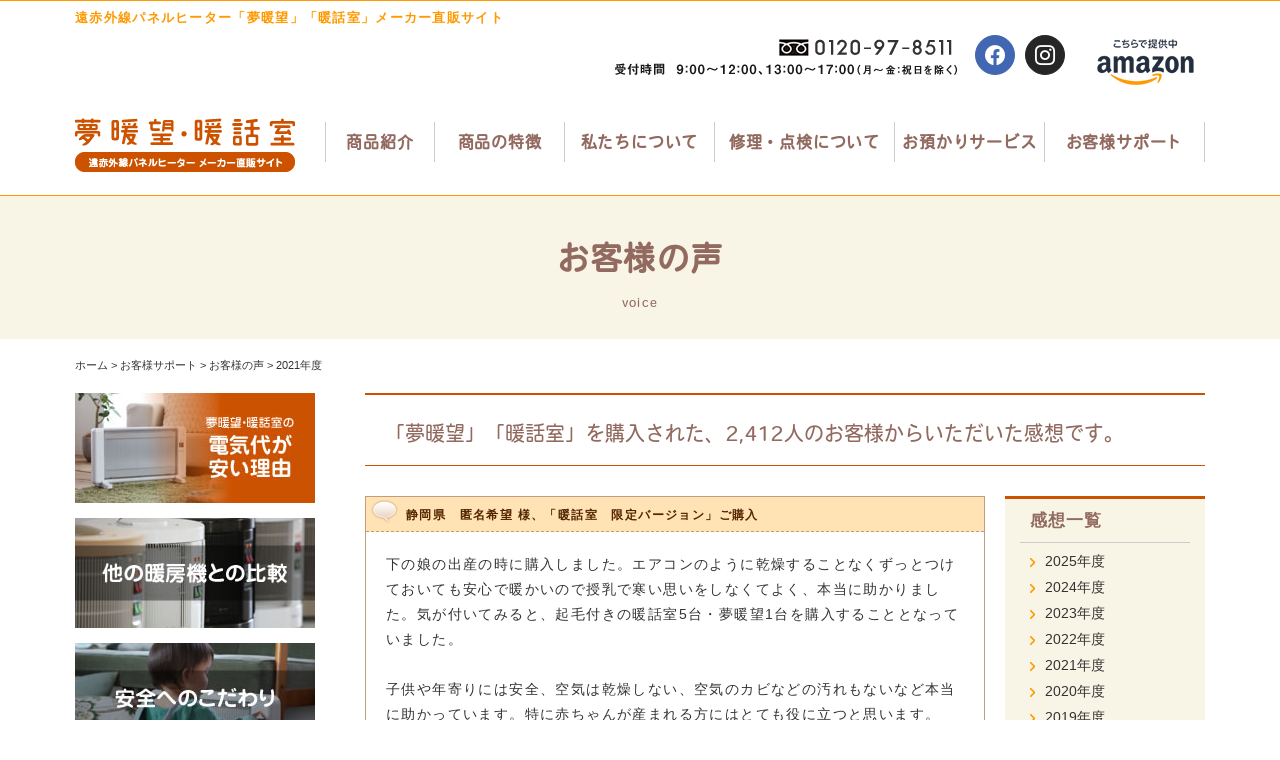

--- FILE ---
content_type: text/html; charset=UTF-8
request_url: https://www.yumedan.com/info/20210410/3358/
body_size: 9794
content:
<!DOCTYPE html>
<!--[if IE 7]><html class="ie7" lang="ja"><![endif]-->
<!--[if IE 8]><html class="ie8" lang="ja"><![endif]-->
<!--[if IE 9]><html class="ie9" lang="ja"><![endif]-->
<!--[if !IE]><!--><html lang="ja"><!--<![endif]-->
<head>
<!-- Google Tag Manager -->
<script>(function(w,d,s,l,i){w[l]=w[l]||[];w[l].push({'gtm.start':
new Date().getTime(),event:'gtm.js'});var f=d.getElementsByTagName(s)[0],
j=d.createElement(s),dl=l!='dataLayer'?'&l='+l:'';j.async=true;j.src=
'https://www.googletagmanager.com/gtm.js?id='+i+dl;f.parentNode.insertBefore(j,f);
})(window,document,'script','dataLayer','GTM-5LC84L');</script>
<!-- End Google Tag Manager -->


<script>
  (function(d) {
    var config = {
      kitId: 'ntq4wqs',
      scriptTimeout: 3000,
      async: true
    },
    h=d.documentElement,t=setTimeout(function(){h.className=h.className.replace(/\bwf-loading\b/g,"")+" wf-inactive";},config.scriptTimeout),tk=d.createElement("script"),f=false,s=d.getElementsByTagName("script")[0],a;h.className+=" wf-loading";tk.src='https://use.typekit.net/'+config.kitId+'.js';tk.async=true;tk.onload=tk.onreadystatechange=function(){a=this.readyState;if(f||a&&a!="complete"&&a!="loaded")return;f=true;clearTimeout(t);try{Typekit.load(config)}catch(e){}};s.parentNode.insertBefore(tk,s)
  })(document);
</script>

<script>
  (function(d) {
    var config = {
      kitId: 'oza4cci',
      scriptTimeout: 3000,
      async: true
    },
    h=d.documentElement,t=setTimeout(function(){h.className=h.className.replace(/\bwf-loading\b/g,"")+" wf-inactive";},config.scriptTimeout),tk=d.createElement("script"),f=false,s=d.getElementsByTagName("script")[0],a;h.className+=" wf-loading";tk.src='https://use.typekit.net/'+config.kitId+'.js';tk.async=true;tk.onload=tk.onreadystatechange=function(){a=this.readyState;if(f||a&&a!="complete"&&a!="loaded")return;f=true;clearTimeout(t);try{Typekit.load(config)}catch(e){}};s.parentNode.insertBefore(tk,s)
  })(document);
</script>

<!--
	<script type="text/javascript">
	if ((navigator.userAgent.indexOf('iPhone') > 0 && navigator.userAgent.indexOf('iPad') == -1) || navigator.userAgent.indexOf('iPod') > 0 || navigator.userAgent.indexOf('Android') > 0) {
		location.href = '/sp/';
	}
	</script>
-->

	<meta charset="UTF-8">
	<meta name="viewport" content="width=device-width, initial-scale=1, minimum-scale=1">
	<meta http-equiv="X-UA-Compatible" content="IE=edge">
	<link rel="icon" type="image/x-icon" href="/images/favicon.ico" />
	<title>夢暖望・暖話室 お客様の声  :  静岡県　匿名希望 様、「暖話室　限定バージョン」ご購入</title>

	<link rel="stylesheet" href="/css/style.css" />
	<link rel="stylesheet" href="https://www.yumedan.com/info/wp-content/themes/yumedan/style.css" type="text/css" />

	<!-- webアイコン -->
	<link rel="stylesheet" href="//maxcdn.bootstrapcdn.com/font-awesome/4.7.0/css/font-awesome.min.css">


	<!--[if lt IE 9]>
	<script src="http://html5shiv.googlecode.com/svn/trunk/html5.js"></script>
	<script src="http://css3-mediaqueries-js.googlecode.com/svn/trunk/css3-mediaqueries.js"></script>
	<![endif]-->

<meta name='robots' content='max-image-preview:large' />
<link rel='dns-prefetch' href='//s.w.org' />
<link rel="alternate" type="application/rss+xml" title="夢暖望・暖話室 お客様の声 &raquo; 静岡県　匿名希望 様、「暖話室　限定バージョン」ご購入 のコメントのフィード" href="https://www.yumedan.com/info/20210410/3358/feed/" />
		<script type="text/javascript">
			window._wpemojiSettings = {"baseUrl":"https:\/\/s.w.org\/images\/core\/emoji\/13.0.1\/72x72\/","ext":".png","svgUrl":"https:\/\/s.w.org\/images\/core\/emoji\/13.0.1\/svg\/","svgExt":".svg","source":{"concatemoji":"https:\/\/www.yumedan.com\/info\/wp-includes\/js\/wp-emoji-release.min.js?ver=5.7.14"}};
			!function(e,a,t){var n,r,o,i=a.createElement("canvas"),p=i.getContext&&i.getContext("2d");function s(e,t){var a=String.fromCharCode;p.clearRect(0,0,i.width,i.height),p.fillText(a.apply(this,e),0,0);e=i.toDataURL();return p.clearRect(0,0,i.width,i.height),p.fillText(a.apply(this,t),0,0),e===i.toDataURL()}function c(e){var t=a.createElement("script");t.src=e,t.defer=t.type="text/javascript",a.getElementsByTagName("head")[0].appendChild(t)}for(o=Array("flag","emoji"),t.supports={everything:!0,everythingExceptFlag:!0},r=0;r<o.length;r++)t.supports[o[r]]=function(e){if(!p||!p.fillText)return!1;switch(p.textBaseline="top",p.font="600 32px Arial",e){case"flag":return s([127987,65039,8205,9895,65039],[127987,65039,8203,9895,65039])?!1:!s([55356,56826,55356,56819],[55356,56826,8203,55356,56819])&&!s([55356,57332,56128,56423,56128,56418,56128,56421,56128,56430,56128,56423,56128,56447],[55356,57332,8203,56128,56423,8203,56128,56418,8203,56128,56421,8203,56128,56430,8203,56128,56423,8203,56128,56447]);case"emoji":return!s([55357,56424,8205,55356,57212],[55357,56424,8203,55356,57212])}return!1}(o[r]),t.supports.everything=t.supports.everything&&t.supports[o[r]],"flag"!==o[r]&&(t.supports.everythingExceptFlag=t.supports.everythingExceptFlag&&t.supports[o[r]]);t.supports.everythingExceptFlag=t.supports.everythingExceptFlag&&!t.supports.flag,t.DOMReady=!1,t.readyCallback=function(){t.DOMReady=!0},t.supports.everything||(n=function(){t.readyCallback()},a.addEventListener?(a.addEventListener("DOMContentLoaded",n,!1),e.addEventListener("load",n,!1)):(e.attachEvent("onload",n),a.attachEvent("onreadystatechange",function(){"complete"===a.readyState&&t.readyCallback()})),(n=t.source||{}).concatemoji?c(n.concatemoji):n.wpemoji&&n.twemoji&&(c(n.twemoji),c(n.wpemoji)))}(window,document,window._wpemojiSettings);
		</script>
		<style type="text/css">
img.wp-smiley,
img.emoji {
	display: inline !important;
	border: none !important;
	box-shadow: none !important;
	height: 1em !important;
	width: 1em !important;
	margin: 0 .07em !important;
	vertical-align: -0.1em !important;
	background: none !important;
	padding: 0 !important;
}
</style>
	<link rel='stylesheet' id='wp-block-library-css'  href='https://www.yumedan.com/info/wp-includes/css/dist/block-library/style.min.css?ver=5.7.14' type='text/css' media='all' />
<link rel='stylesheet' id='wp-pagenavi-css'  href='https://www.yumedan.com/info/wp-content/plugins/wp-pagenavi/pagenavi-css.css?ver=2.70' type='text/css' media='all' />
<link rel="https://api.w.org/" href="https://www.yumedan.com/info/wp-json/" /><link rel="alternate" type="application/json" href="https://www.yumedan.com/info/wp-json/wp/v2/posts/3358" /><link rel="EditURI" type="application/rsd+xml" title="RSD" href="https://www.yumedan.com/info/xmlrpc.php?rsd" />
<link rel="wlwmanifest" type="application/wlwmanifest+xml" href="https://www.yumedan.com/info/wp-includes/wlwmanifest.xml" /> 
<meta name="generator" content="WordPress 5.7.14" />
<link rel="canonical" href="https://www.yumedan.com/info/20210410/3358/" />
<link rel='shortlink' href='https://www.yumedan.com/info/?p=3358' />
<link rel="alternate" type="application/json+oembed" href="https://www.yumedan.com/info/wp-json/oembed/1.0/embed?url=https%3A%2F%2Fwww.yumedan.com%2Finfo%2F20210410%2F3358%2F" />
<link rel="alternate" type="text/xml+oembed" href="https://www.yumedan.com/info/wp-json/oembed/1.0/embed?url=https%3A%2F%2Fwww.yumedan.com%2Finfo%2F20210410%2F3358%2F&#038;format=xml" />
<meta name="cdp-version" content="1.4.6" /><noscript><style>.lazyload[data-src]{display:none !important;}</style></noscript><style>.lazyload{background-image:none !important;}.lazyload:before{background-image:none !important;}</style><link rel="icon" href="https://www.yumedan.com/info/wp-content/uploads/2023/05/cropped-yumedan_favicon-32x32.png" sizes="32x32" />
<link rel="icon" href="https://www.yumedan.com/info/wp-content/uploads/2023/05/cropped-yumedan_favicon-192x192.png" sizes="192x192" />
<link rel="apple-touch-icon" href="https://www.yumedan.com/info/wp-content/uploads/2023/05/cropped-yumedan_favicon-180x180.png" />
<meta name="msapplication-TileImage" content="https://www.yumedan.com/info/wp-content/uploads/2023/05/cropped-yumedan_favicon-270x270.png" />

</head>

<body class="post-template-default single single-post postid-3358 single-format-standard">
<script data-cfasync="false">var ewww_webp_supported=false;</script>
<!-- Google Tag Manager (noscript) -->
<noscript><iframe src="https://www.googletagmanager.com/ns.html?id=GTM-5LC84L"
height="0" width="0" style="display:none;visibility:hidden"></iframe></noscript>
<!-- End Google Tag Manager (noscript) -->


	<a id="top"></a>

	<div id="wrapper">
		<header>
			<div id="headerWrap01">
				<div class="headerTit">遠赤外線パネルヒーター「夢暖望」「暖話室」メーカー直販サイト</div>
				<div class="headerWrapSec01">
					<div class="headerTel01"><img src="[data-uri]" width="350" height="50" alt="0120-97-8511 受付時間9:00～17:00（平日）" data-src="/images/header_tel02.png" decoding="async" class="lazyload" /><noscript><img src="/images/header_tel02.png" width="350" height="50" alt="0120-97-8511 受付時間9:00～17:00（平日）" data-eio="l" /></noscript></div>
					<div class="headerFB01"><a href="https://www.facebook.com/yumedanbou/" target="_blank"><i class="icon-facebook"></i></a></div>
					<div class="headerInsta01"><a href="https://www.instagram.com/yumedan_official/" target="_blank"><i class="icon-instagram"></i></a></div>
					<!-- <div class="headerCashless01"><a href="https://cashless.go.jp/consumer/" target="_blank"><img src="[data-uri]" width="180" height="70" alt="キャッシュレスでお支払いのお客様に5％還元" data-src="/images/bnr_cashless01.jpg" decoding="async" class="lazyload"><noscript><img src="/images/bnr_cashless01.jpg" width="180" height="70" alt="キャッシュレスでお支払いのお客様に5％還元" data-eio="l"></noscript></a></div> -->
					<div class="headerAmazon01"><a href="https://www.amazon.co.jp/s?me=AJO2HBL6F9ODT&marketplaceID=A1VC38T7YXB528" target="_blank"><img src="[data-uri]" width="120" height="70" alt="Amazonこちらで提供中" data-src="/images/bnr_amazon01.png" decoding="async" class="lazyload"><noscript><img src="/images/bnr_amazon01.png" width="120" height="70" alt="Amazonこちらで提供中" data-eio="l"></noscript></a></div>
			<!-- //#headerWrap01 --></div>
			<div id="headerContents">
				<div class="headerLogo01"><a href="/"><img src="[data-uri]" width="220" height="60" alt="夢暖望・談話室　遠赤外線パネルヒーター　メーカー直販サイト" data-src="/images/header_logo02.png" decoding="async" class="lazyload" /><noscript><img src="/images/header_logo02.png" width="220" height="60" alt="夢暖望・談話室　遠赤外線パネルヒーター　メーカー直販サイト" data-eio="l" /></noscript></a></div>
				<nav id="gNavi">
					<ul id="dropmenu">
						<li id="gNavi_01"><a href="#">商品紹介</a>
							<ul>
								<li><a href="/products/">商品一覧</a></li>
								<li><a href="/products/danwa1000h/">暖話室1000型</a></li>
								<li><a href="/products/danwa1000h/#gentei01">暖話室1000型（植毛加工モデル）</a></li>
								<li><a href="/products/yumedan1200h/">夢暖望1200型</a></li>
								<li><a href="/products/yumedan900h/">夢暖望900型</a></li>
								<li><a href="/products/yumedan660h/">夢暖望660型</a></li>
								<li><a href="/products/yumedan400h/">夢暖望400型</a></li>
								<li><a href="/products/timer/">ダイアルタイマー</a></li>
							</ul>
						</li>
						<li id="gNavi_02"><a href="#">商品の特徴</a>
							<ul>
								<li><a href="/anzen/">安全へのこだわり</a></li>
								<li><a href="/kodawari/">快適暖房へのこだわり</a></li>
								<li><a href="/make/">暖房器が出来るまで</a></li>
								<li><a href="/electric/">電気代が安い理由</a></li>
								<li><a href="/electric/#lower">電気代を下げる使い方</a></li>
								<li><a href="/select/">安全な暖房の選び方</a></li>
								<li><a href="/hikaku/">他の暖房器との比較</a></li>
								<li><a href="/use/">使用例紹介</a></li>
								<li><a href="/info/">お客様の声</a></li>
								<li><a href="/info/gallery/">フォトギャラリー</a></li>
								<li><a href="/mailorder/">通販掲載実績</a></li>
								<li><a href="/shop/">商品展示・取扱店舗</a></li>
							</ul>
						</li>
						<li id="gNavi_03"><a href="#">私たちについて</a>
							<ul>
								<li><a href="/company/">会社概要</a></li>
								<li><a href="/thought/">開発者の想い</a></li>
								<li><a href="/staff/">工場スタッフの想い</a></li>
								<li><a href="/press/">プレスリリース</a></li>
								<li><a href="/commerce/">特定商取引法に関する記載</a></li>
								<li><a href="/privacy/">プライバシーポリシー</a></li>
								<li><a href="/sitemap/">サイトマップ</a></li>
							</ul>
						</li>
						<li id="gNavi_04"><a href="#">修理・点検について</a>
							<ul>
								<li><a href="/maintenance/">修理、点検・クリーニング</a></li>
								<li><a href="/inquiry/repair/">修理受付フォーム</a></li>
								<li><a href="/inquiry/tenken/">点検・クリーニング受付フォーム</a></li>
							</ul>
						</li>
						<!-- ganvi追加分 -->
						<li id="gNavi_06"><a href="#">お預かりサービス</a>
							<ul>
								<li><a href="/azukari/">お預かりサービス</a></li>
								<li><a href="/inquiry/azukari/">お預かりサービス受付フォーム</a></li>
							</ul>
						</li>
						<!-- //gnavi追加分 -->
						<li id="gNavi_05"><a href="#">お客様サポート</a>
							<ul>
								<li><a href="/faq/">よくある質問</a></li>
								<li><a href="/pay/">お支払方法</a></li>
								<li><a href="/care/">お手入れ方法</a></li>
								<li><a href="/inquiry/contact/">お問い合わせフォーム</a></li>
							</ul>
						</li>
					</ul>
				<!-- //nav --></nav>
			<!-- //#headerContents --></div>
			</div>
		<!-- //header --></header>
		<section>

					<h1 class="noneSP noneTAB"><span class="h1Tit01">お客様の声</span><span class="h1Tit02">voice</span></h1>
		

            <article id="breadcrumbs">
                <ol itemprop="Breadcrumb" itemscope itemtype="http://schema.org/BreadcrumbList">
                    <li itemprop="itemListElement" itemscope itemtype="http://schema.org/ListItem">
                        <a itemprop="item" href="/">
                        <span itemprop="name">ホーム</span>
                        </a>
                    <meta itemprop="position" content="1">
                    </li>
                    <li itemprop="itemListElement" itemscope itemtype="http://schema.org/ListItem">
                        <a itemprop="item">
                        <span itemprop="name">お客様サポート</span>
                        </a>
                    <meta itemprop="position" content="2">
                    </li>
                    <li itemprop="itemListElement" itemscope itemtype="http://schema.org/ListItem">
                        <a itemprop="item" href="/info/">
                        <span itemprop="name">お客様の声</span>
                        </a>
                    <meta itemprop="position" content="3">
                    </li>
                    <li itemprop="itemListElement" itemscope itemtype="http://schema.org/ListItem">
                        <a itemprop="item" href="https://www.yumedan.com/info/category/2021%e5%b9%b4%e5%ba%a6/">
                        <span itemprop="name">2021年度</span>
                        </a>
                    <meta itemprop="position" content="4">
                    </li>
                </ol>
            </article>

			<div id="contents">
				<div id="main">
					<section>
<h2 class="h2S02">「夢暖望」「暖話室」を購入された、2,412人のお客様からいただいた感想です。</h2>

						<div class="voiceContents">

							<div class="voiceMain">


					<div class="infoSec">
			<div class="infoSecTit">静岡県　匿名希望 様、「暖話室　限定バージョン」ご購入</div>


			<div class="infoSecTxt">
			
<p>下の娘の出産の時に購入しました。エアコンのように乾燥することなくずっとつけておいても安心で暖かいので授乳で寒い思いをしなくてよく、本当に助かりました。気が付いてみると、起毛付きの暖話室5台・夢暖望1台を購入することとなっていました。<br><br>子供や年寄りには安全、空気は乾燥しない、空気のカビなどの汚れもないなど本当に助かっています。特に赤ちゃんが産まれる方にはとても役に立つと思います。</p>



<p>　</p>



<div class="wp-block-image"><figure class="aligncenter size-large"><img width="500" height="708" src="[data-uri]" alt="" class="wp-image-3807 lazyload"   data-src="https://www.yumedan.com/info/wp-content/uploads/2021/04/001_img035_hp_1.jpg" decoding="async" data-srcset="https://www.yumedan.com/info/wp-content/uploads/2021/04/001_img035_hp_1.jpg 500w, https://www.yumedan.com/info/wp-content/uploads/2021/04/001_img035_hp_1-212x300.jpg 212w" data-sizes="auto" /><noscript><img width="500" height="708" src="https://www.yumedan.com/info/wp-content/uploads/2021/04/001_img035_hp_1.jpg" alt="" class="wp-image-3807" srcset="https://www.yumedan.com/info/wp-content/uploads/2021/04/001_img035_hp_1.jpg 500w, https://www.yumedan.com/info/wp-content/uploads/2021/04/001_img035_hp_1-212x300.jpg 212w" sizes="(max-width: 500px) 100vw, 500px" data-eio="l" /></noscript></figure></div>



<p>　</p>



<p>運営担当者　池田より</p>



<p>　</p>



<p>これまでに合計で6台の暖話室と夢暖望をお買い求めいただきありがとうございます。お客様の娘さん達、そして娘さんの嫁ぎ先のお義母さんにもご愛用いただけているようで大変嬉しいです。</p>



<p>　</p>



<p>出産や育児がきっかけで弊社暖房器をお買い求めいただくことも多いです。特に寒い日の授乳やおむつ替え、入浴前後に重宝いただける暖房器ですので、お客様の娘さん、そしてご家族にとりまして育児中の寒さの軽減にお役に立てているようでしたら何よりです。</p>



<p>　</p>



<p>元々ご自身用で使われていた暖話室を息子さんに譲られて、今シーズンさらにもう一台ご注文された際、植毛タイプの暖話室(限定バージョン)が売り切れていて、代わりに夢暖望400型をお買い求めいただいたようですね。完売で植毛タイプの暖話室をお買い求め出来ず、申し訳ありませんでした。シーズン後半でもお買い求めいただけるよう、出来る限り在庫の確保に努めていきたいと思っていますが、今シーズンのように予想以上に売れ行きが良いと年内には完売してしまう場合もありますので、ご了承いただけると幸いです。</p>



<p>　</p>



<p>お客様がおっしゃるように、お子さんが乳児から幼児に成長されてもご愛用いただけますし、お年寄りの方にも安心安全な暖房器としてご愛用いただけたら大変嬉しいです。これからも多くのお客様のご期待に沿えるよう頑張っていきたいです。</p>



<p>　</p>



<p>日が経つにつれ、日中は暖かく過ごしやすい日が増えてきますが、朝晩を中心にまだ寒い日が続き、もうしばらく暖房が必要になると思いますので、ご家族の皆様ともども暖話室と夢暖望で快適に過ごされますことを願っております。アンケートのご返信ありがとうございました。</p>
			</div>
		</div><!-- //.infoSec -->


		

	

	

	<div class="voicePageTop"><a href="/info/"><i class="fa fa-angle-double-left" aria-hidden="true"></i>一覧に戻る</a></div>




							<!-- //.voiceMain --></div>
							<div class="voicelNavi">


							
								<div class="voicelNaviSec01">
									<div class="voicelNaviSec01Tit">感想一覧</div>
									<ul class="voiceNav01">
										<li><a href='https://www.yumedan.com/info/2025/'>2025年度</a></li>
	<li><a href='https://www.yumedan.com/info/2024/'>2024年度</a></li>
	<li><a href='https://www.yumedan.com/info/2023/'>2023年度</a></li>
	<li><a href='https://www.yumedan.com/info/2022/'>2022年度</a></li>
	<li><a href='https://www.yumedan.com/info/2021/'>2021年度</a></li>
	<li><a href='https://www.yumedan.com/info/2020/'>2020年度</a></li>
	<li><a href='https://www.yumedan.com/info/2019/'>2019年度</a></li>
	<li><a href='https://www.yumedan.com/info/2018/'>2018年度</a></li>
	<li><a href='https://www.yumedan.com/info/2017/'>2017年度</a></li>
									</ul>
								</div>

							
								<div class="voicelNaviSec01">
									<div class="voicelNaviSec01Tit">過去の感想一覧</div>
									<ul class="voiceNav01">
										<li><a href="/voice/index.php">2016年度</a></li>
										<li><a href="/voice/voice2015.php">2015年度</a></li>
										<li><a href="/voice/voice2014.php">2014年度</a></li>
										<li><a href="/voice/voice2013.php">2013年度</a></li>
										<li><a href="/voice/voice2012.php">2012年度</a></li>
										<li><a href="/voice/voice2011.php">2010～2011年度</a></li>
										<li><a href="/voice/voice2009.php">2006～2009年度</a></li>
									</ul>
								</div>
							<!-- //.voicelNavi --></div>


						<!-- //.voiceContents --></div>
					</section>


					<div class="btnContactSec">
						<div class="btnContactSecTit01">
							<span class="tit01">ご連絡先</span>
							<span class="tit02">contact us</span>
						</div>
						<div class="btnContact"><a href="https://www.yumedan.com/inquiry/contact/"><i class="fa fa-envelope mr10" aria-hidden="true"></i>お問い合わせはこちらをクリック</a></div>
					<!-- //＃btnContactSec --></div>
				
				<!-- //＃main --></div>

				<div id="lNavi">
					<div class="lNaviBtn01"><a href="/electric/"><img src="[data-uri]" width="240" height="110" alt="電気代を下げる使い方" data-src="/images/lnavi_btn_electric01.jpg" decoding="async" class="lazyload" /><noscript><img src="/images/lnavi_btn_electric01.jpg" width="240" height="110" alt="電気代を下げる使い方" data-eio="l" /></noscript></a></div>
					<div class="lNaviBtn01"><a href="/hikaku/"><img src="[data-uri]" width="240" height="110" alt="他の暖房機との比較" data-src="/images/lnavi_btn_hikaku01.jpg" decoding="async" class="lazyload" /><noscript><img src="/images/lnavi_btn_hikaku01.jpg" width="240" height="110" alt="他の暖房機との比較" data-eio="l" /></noscript></a></div>
					<div class="lNaviBtn01"><a href="/anzen/"><img src="[data-uri]" width="240" height="110" alt="安全へのこだわり" data-src="/images/lnavi_btn_anzen01.jpg" decoding="async" class="lazyload" /><noscript><img src="/images/lnavi_btn_anzen01.jpg" width="240" height="110" alt="安全へのこだわり" data-eio="l" /></noscript></a></div>
					<div class="lNaviBtn01"><a href="/kodawari/"><img src="[data-uri]" width="240" height="110" alt="快適暖房へのこだわり" data-src="/images/lnavi_btn_kodawari01.jpg" decoding="async" class="lazyload" /><noscript><img src="/images/lnavi_btn_kodawari01.jpg" width="240" height="110" alt="快適暖房へのこだわり" data-eio="l" /></noscript></a></div>
					<div class="lNaviBtn01"><a href="/press/"><img src="[data-uri]" width="240" height="110" alt="掲載情報　プレスリリース　雑誌や情報誌に掲載された記事を紹介しています" data-src="/images/lnavi_btn_press01.jpg" decoding="async" class="lazyload" /><noscript><img src="/images/lnavi_btn_press01.jpg" width="240" height="110" alt="掲載情報　プレスリリース　雑誌や情報誌に掲載された記事を紹介しています" data-eio="l" /></noscript></a></div>

					<div class="lNaviSec01">
						<div class="lNaviSec01Tit">商品紹介</div>
						<ul class="lNav01">
						<li><a href="/products/">商品一覧</a></li>
								<li><a href="/products/danwa1000h/">暖話室1000型</a></li>
								<li><a href="/products/danwa1000h/#gentei01">暖話室1000型（植毛加工モデル）</a></li>
								<li><a href="/products/yumedan1200h/">夢暖望1200型</a></li>
								<li><a href="/products/yumedan900h/">夢暖望900型</a></li>
								<li><a href="/products/yumedan660h/">夢暖望660型</a></li>
								<li><a href="/products/yumedan400h/">夢暖望400型</a></li>
								<li><a href="/products/timer/">ダイアルタイマー</a></li>
						</ul>
					</div>

					<div class="lNaviSec01">
						<div class="lNaviSec01Tit">商品の特徴</div>
						<ul class="lNav01">
							<li><a href="/anzen/">安全へのこだわり</a></li>
							<li><a href="/kodawari/">快適暖房へのこだわり</a></li>
							<li><a href="/make/">暖房器が出来るまで</a></li>
							<li><a href="/electric/">電気代が安い理由</a></li>
							<li><a href="/electric/#lower">電気代を下げる使い方</a></li>
							<li><a href="/select/">安全な暖房の選び方</a></li>
							<li><a href="/hikaku/">他の暖房器との比較</a></li>
							<li><a href="/use/">使用例紹介</a></li>
							<li><a href="/info/">お客様の声</a></li>
							<li><a href="/info/gallery/">フォトギャラリー</a></li>
							<li><a href="/mailorder/">通販掲載実績</a></li>
							<li><a href="/shop/">商品展示・取扱店舗</a></li>
						</ul>
					</div>

					<div class="lNaviSec01">
						<div class="lNaviSec01Tit">私たちについて</div>
						<ul class="lNav01">
							<li><a href="/company/">会社概要</a></li>
							<li><a href="/thought/">開発者の想い</a></li>
							<li><a href="/staff/">工場スタッフの想い</a></li>
							<li><a href="/press/">プレスリリース</a></li>
							<li><a href="/commerce/">特定商取引法に関する記載</a></li>
							<li><a href="/privacy/">プライバシーポリシー</a></li>
							<li><a href="/sitemap/">サイトマップ</a></li>
						</ul>
					</div>

					<div class="lNaviSec01">
						<div class="lNaviSec01Tit">修理・点検について</div>
						<ul class="lNav01">
							<li><a href="/maintenance/">メンテナンス</a></li>
							<li><a href="/inquiry/repair/">修理受付フォーム</a></li>
							<li><a href="/inquiry/tenken/">点検・クリーニング受付フォーム</a></li>
						</ul>
					</div>
					<div class="lNaviSec01">
						<div class="lNaviSec01Tit">お預かりサービス</div>
						<ul class="lNav01">
							<li><a href="/azukari/">お預かりサービス</a></li>
							<li><a href="/inquiry/azukari/">お預かりサービス受付フォーム</a></li>
						</ul>
					</div>

					<div class="lNaviSec01">
						<div class="lNaviSec01Tit">お客様サポート</div>
						<ul class="lNav01">
							<li><a href="/faq/">よくある質問</a></li>
							<li><a href="/pay/">お支払方法</a></li>
							<li><a href="/care/">お手入れ方法</a></li>
							<li><a href="/inquiry/contact/">お問い合わせフォーム</a></li>
						</ul>
					</div>

					<div class="lNaviBtn01"><a href="/company/"><img src="[data-uri]" width="240" height="110" alt="会社概要" data-src="/images/lnavi_btn_company01.jpg" decoding="async" class="lazyload" /><noscript><img src="/images/lnavi_btn_company01.jpg" width="240" height="110" alt="会社概要" data-eio="l" /></noscript></a></div>

					<div class="lNaviContactSec">
						<p class="lNaviContactSecTit"><span class="tit01">ご連絡先</span><span class="tit02">contact us</span></p>
						<!-- <div class="lNaviCartBtn01"><a href="/contact/index.php"><i class="fa fa-shopping-cart mr10" aria-hidden="true"></i>ご購入はこちら</a></div> -->
						<div class="lNaviContactBtn01"><a href="/inquiry/contact/"><i class="fa fa-envelope mr10" aria-hidden="true"></i>お問い合わせはこちら</a></div>
					<!-- //.lNaviContactSec --></div>
				<!-- //＃lNavi --></div>
				
			<!-- //＃contents --></div>
 		</section>

		<div id="pagetop" class="pagetop"><a href="#top"><i class="icon-angles-up"></i></a></div>

		<footer>
			<div id="footerContents">

				<div class="footerSec01">
					<div class="footerLogo01"><a href="/"><img src="[data-uri]" width="255" height="70" alt="夢暖望・談話室　遠赤外線パネルヒーター　メーカー直販サイト" data-src="/images/footer_logo02.png" decoding="async" class="lazyload"><noscript><img src="/images/footer_logo02.png" width="255" height="70" alt="夢暖望・談話室　遠赤外線パネルヒーター　メーカー直販サイト" data-eio="l"></noscript></a></div>
					<div class="footerTel01"><img src="[data-uri]" width="245" height="75" alt="0120-97-8511 受付時間9:00～12:00、13:00～17:00（月～金：祝日を除く）" data-src="/images/footer_tel02.png" decoding="async" class="lazyload"><noscript><img src="/images/footer_tel02.png" width="245" height="75" alt="0120-97-8511 受付時間9:00～12:00、13:00～17:00（月～金：祝日を除く）" data-eio="l"></noscript></div>
					<div class="footerBtn01"><a href="/inquiry/contact/"><i class="icon-mail mr10"></i>お問い合わせ</a></div>
					<p class="footerInfoTit01">生産数には限りがあります</p>
					<p class="footerInfoTxt01 mb10">
						夢暖望、暖話室は、材料の調達から生産まで、全て群馬県にある自社工場で行っているため、作れる台数が限られてしまいます。<br />
						発熱体は、特殊素材のため、材料の入荷に限りがあります。
					</p>
					<p class="footerInfoTxt01 mb10">近年は安全性が高く、信頼のおける国産暖房器の需要が高まり、さまざまな通販雑誌で人気を博しているため、毎年商品が不足気味で、多くのお客様に残念な思いをさせてしまい、大変申し訳なく思っています。</p>
					<p class="footerInfoTxt01">作れる台数が限られているとしても、国内で生産することにこだわり続けます。</p>
				<!-- //.footerSec01 --></div>
				<div class="footerSec02">
					<ul class="ftNavSec01 ftNav01">
						<li><a href="/">ホーム</a></li>
						<li class="ftNavTit01">商品紹介
							<ul>
							<li><a href="/products/">商品一覧</a></li>
								<li><a href="/products/danwa1000h/">暖話室1000型</a></li>
								<li><a href="/products/danwa1000h/#gentei01">暖話室1000型（植毛加工モデル）</a></li>
								<li><a href="/products/yumedan1200h/">夢暖望1200型</a></li>
								<li><a href="/products/yumedan900h/">夢暖望900型</a></li>
								<li><a href="/products/yumedan660h/">夢暖望660型</a></li>
								<li><a href="/products/yumedan400h/">夢暖望400型</a></li>
								<li><a href="/products/timer/">ダイアルタイマー</a></li>
							</ul>
						</li>
					<!-- //.ftNavSec01 --></ul>
					<ul class="ftNavSec02 ftNav01">
						<!-- <li><a href="/contact/index.php">公式オンラインストア</a></li> -->
						<li class="ftNavTit01 pt50">商品の特徴
							<ul>
							<li><a href="/anzen/">安全へのこだわり</a></li>
								<li><a href="/kodawari/">快適暖房へのこだわり</a></li>
								<li><a href="/make/">暖房器が出来るまで</a></li>
								<li><a href="/electric/">電気代が安い理由</a></li>
								<li><a href="/electric/#lower">電気代を下げる使い方</a></li>
								<li><a href="/select/">安全な暖房の選び方</a></li>
								<li><a href="/hikaku/">他の暖房器との比較</a></li>
								<li><a href="/use/">使用例紹介</a></li>
								<li><a href="/info/">お客様の声</a></li>
								<li><a href="/info/gallery/">フォトギャラリー</a></li>
								<li><a href="/mailorder/">通販掲載実績</a></li>
								<li><a href="/shop/">商品展示・取扱店舗</a></li>
							</ul>
						</li>
					<!-- //.ftNavSec02 --></ul>
					<ul class="ftNavSec03 ftNav01">
						<li class="ftNavTit01">私たちについて
							<ul>
							<li><a href="/company/">会社概要</a></li>
								<li><a href="/thought/">開発者の想い</a></li>
								<li><a href="/staff/">工場スタッフの想い</a></li>
								<li><a href="/press/">プレスリリース</a></li>
								<li><a href="/commerce/">特定商取引法に関する記載</a></li>
								<li><a href="/privacy/">プライバシーポリシー</a></li>
								<li><a href="/sitemap/">サイトマップ</a></li>
							</ul>
						</li>
						<li class="ftNavTit01">修理・点検について
							<ul>
								<li><a href="/maintenance/">修理、点検・クリーニング</a></li>
								<li><a href="/inquiry/repair/">修理受付フォーム</a></li>
								<li><a href="/inquiry/tenken/">点検・クリーニング受付フォーム</a></li>
							</ul>
						</li>
						<li class="ftNavTit01">お預かりサービス
							<ul>
								<li><a href="/azukari/">お預かりサービス</a></li>
								<li><a href="/inquiry/azukari/">お預かりサービス受付フォーム</a></li>
							</ul>
						</li>
					<!-- //.ftNavSec03 --></ul>
					<ul class="ftNavSec04 ftNav01">
						<li class="ftNavTit01">お客様サポート
							<ul>
								<li><a href="/faq/">よくある質問</a></li>
								<li><a href="/pay/">お支払方法</a></li>
								<li><a href="/care/">お手入れ方法</a></li>
								<li><a href="/inquiry/contact/">お問い合わせフォーム</a></li>
							</ul>
						</li>
						<li class="ftNavTit01">特集
							<ul>
								<li><a href="/kuruneko/" target="_blank">くるねこ大和さんの漫画で暖話室が紹介されました!</a></li>
								<li><a href="/zadankai/realvoice01/" target="_blank">子育て中のママさん達との座談会</a></li>
								<li><a href="/lp201711/" target="_blank">赤ちゃんが触ってもやけどをしない</a></li>
								<li><a href="/pet_02/" target="_blank">ペットにとって最適な暖房器具とは</a></li>
								<li><a href="/special/" target="_blank">乾燥に立ち向うもの作り</a></li>
								<li><a href="/cosme/" target="_blank">暖房機メーカーが化粧品を紹介する理由</a></li>
							</ul>
						</li>
                        <li><a href="https://www.facebook.com/yumedanbou/" target="_blank">facebookページ</a></li>
                        <li class="mt5"><a href="https://www.instagram.com/yumedan_official/" target="_blank">Instagram</a></li>
					<!-- //.ftNavSec04 --></ul>
				<!-- //.footerSec02 --></div>

			<!-- //#footerContents --></div>

			<div id="footerCopyright">
				Copyright &copy; RCS CO.,LTD. all rights reserved
			<!-- //#footerCopyright --></div>

		<!-- //footer --></footer>


<!-- pagetop -->
<script>
jQuery(function($){
  // 変数にクラスを入れる
  var btn = $('.pagetop');
  
  //スクロールしてページトップから100に達したらボタンを表示
  $(window).on('load scroll', function(){
    if($(this).scrollTop() > 100) {
      btn.addClass('active');
    }else{
      btn.removeClass('active');
    }
  });

  //スクロールしてトップへ戻る
  btn.on('click',function () {
    $('body,html').animate({
      scrollTop: 0
    });
  });
});
</script>
	<!-- //#wrapper --></div>


	<script src="//code.jquery.com/jquery-1.11.1.min.js"></script>

	<!-- jQuery ロールオーバー -->
	<script type="text/javascript" src="/sp/js/smart-crossfade.js"></script>
	<!-- jQuery スムーススクロール -->
	<script type="text/javascript" src="/sp/js/smooth-scroll.js"></script>


<!-- fancybox -->
<script src="/js/fancybox/jquery.fancybox.min.js"></script>


	<script type="text/javascript">
	  (function () {
		var tagjs = document.createElement("script");
		var s = document.getElementsByTagName("script")[0];
		tagjs.async = true;
		tagjs.src = "//s.yjtag.jp/tag.js#site=VRuxv7n";
		s.parentNode.insertBefore(tagjs, s);
	  }());
	</script>
	<noscript>
	  <iframe src="//b.yjtag.jp/iframe?c=VRuxv7n" width="1" height="1" frameborder="0" scrolling="no" marginheight="0" marginwidth="0"></iframe>
	</noscript>

<script type='text/javascript' id='eio-lazy-load-js-before'>
var eio_lazy_vars = {"exactdn_domain":"","skip_autoscale":0,"threshold":0};
</script>
<script type='text/javascript' src='https://www.yumedan.com/info/wp-content/plugins/ewww-image-optimizer/includes/lazysizes.min.js?ver=650' id='eio-lazy-load-js'></script>
<script type='text/javascript' src='https://www.yumedan.com/info/wp-includes/js/wp-embed.min.js?ver=5.7.14' id='wp-embed-js'></script>

</body>
</html>

--- FILE ---
content_type: text/css
request_url: https://www.yumedan.com/css/style.css
body_size: 82627
content:
@charset "utf-8";
/* ===========================================================
 *
 * 夢暖望・談話室　スタイルシート
 * Last UpDate : 2025/11/04
 *
=========================================================== */

/* ----------------------------------------------------------
	style.css

	index
	 1 - ページ共通css
	 2 - リンクの色
	 3 - 見出し
	 4 - 背景
	 5 - レイアウト
	 6 - ヘッダー
	 7 - フッター
	 8 - グローバルナビゲーションgNavi
	 9 - ローカルナビゲーションlNavi
	10 - コンテンツ

---------------------------------------------------------- */

/* ----------------------------------------------------------
 1 - ページ共通css
---------------------------------------------------------- */

@import "normalize.min.css";
@import "general.min.css";
@import "fonts.css";

html {
}

body {
	color: #333;
	background-color: #fff;
}

.txt01 {
	font-size: 14px;
	line-height:1.8em;
	letter-spacing:0.1em;
}

.form_header_txt01{	font-size: 16px; line-height: 1.8em; letter-spacing: 1px; }
.form_header_txt01 a{ font-weight: bold; }

.txt02 {
	font-size: 14px;
	line-height:1.8em;
}

.hInt01 {
	padding-left: 1em;
	text-indent: -1em;
	font-size: 14px;
	letter-spacing:0.1em;
}
.hInt02 {
	padding-left: 1em;
	text-indent: -1em;
	font-size: 14px;
}
.hInt03 {
	padding-left: 1em;
	text-indent: -1em;
	letter-spacing:0.1em;
}

.emp01 { font-size: 25px; font-weight: bold; }
.emp02 { color: #cc5200; }
.emp03 { color: #007bd0; }

.mb10e { margin-bottom: 1.0em; }
.mb15e { margin-bottom: 1.5em; }

.list01 li {
	font-size: 14px;
	margin-top: 5px;
}
.list02 li {
	font-size: 14px;
}
.list01 li:first-child, .list02 li:first-child {
	margin-top: 0;
}

iframe {
    border: none;
}

/* 非表示用 */
.nonePC		{ display: none !important; }

/* ----------------------------------------------------------
 2 - リンクの色
---------------------------------------------------------- */

a:link		{ color:#333; text-decoration:underline; }
a:visited	{ color:#333; text-decoration:underline; }
a:hover		{
	color:#f29600;
	text-decoration:none;
	-webkit-transition: 0.5s ease-in-out;
    -moz-transition: 0.5s ease-in-out;
    -o-transition: 0.5s ease-in-out;
    transition: 0.5s ease-in-out;
}
a:active	{ color:#f29600; text-decoration:none; }


/* ----------------------------------------------------------
 3 - 見出し
---------------------------------------------------------- */

h1 {
	min-width: 1130px;
	color: #926a60;
	text-align: center;
	padding: 30px 0 25px 0;
	background-color: #f8f5e6;
	letter-spacing: 0.1em;
	font-family:
		"heisei-maru-gothic-std",
		sans-serif;
	font-family: heisei-maru-gothic-std, sans-serif; font-weight: 400; font-style: normal;
}
h1 .h1Tit01 {
	font-size: 32px; font-weight: bold;
}
h1 .h1Tit02 {
	display: block;
	font-size: 12px;
	font-weight: normal;
}
h2.top01, h2.top02, h2.top03, h2.top04, h2.top05, h2.top06 {
	min-width: 0;
	font-size: 28px;
	margin: 0 auto 25px auto;
	padding: 2px 20px 10px 20px;
	border-bottom: 2px solid #926a60;
	border-top: 0 !important;
	text-align: center !important;
}
h2.top01 {
	display: inline-block;
	padding-left: 45px !important;
	background: url(../images/h2_01.png) no-repeat 5px 5px;
}
h2.top02{}
h2.top02 i{ margin-right: 15px; }

h2.top03 {
	width: 205px;
	font-size: 23px;
	margin: 0 auto 15px auto;
	padding-top: 30px;
}
h2.top04{ background: #fff; width: 205px; font-size: 23px; }

h2.top05 {
	padding-top: 60px !important;
	letter-spacing: 2px;
/*
	width: 530px;
	background: url(../images/h2_03.png) no-repeat 80px 0;
	margin-top: 60px;
	
*/
}
h2.top05 i{ margin-right: 15px; }

h2.top06 {
	padding-top: 30px !important;
	letter-spacing: 2px;
	/*
	width: 530px;
	background: url(../images/h2_04.png) no-repeat 30px 0;
	margin-top: 30px;
	letter-spacing: 2px;
	*/
}
h2.top06 i{ margin-right: 10px; }
h2 {
	color: #926a60;
	font-size: 25px;
	margin-bottom: 30px;
	padding: 18px 20px 12px 20px;
	border-top: 2px solid #cd5200;
	border-bottom: 1px solid #cd5200;
	font-family:
		"heisei-maru-gothic-std",
		sans-serif;
	font-family: heisei-maru-gothic-std, sans-serif; font-weight: 400; font-style: normal;
}
h2.h2S01 {
	font-size: 23px;
}
h2.h2S02 {
	font-size: 20px;
}

h3 {
	min-height: 36px;
	background: url(../images/h3.png) no-repeat 0 0;
	margin-bottom: 30px;
	padding: 3px 0 0 30px;
	font-size: 21px;
}

h3.anzen01, h3.anzen02, h3.anzen03, h3.anzen04, h3.anzen05 {
	color: #fff;
	min-height: 52px;
	margin-bottom: 30px;
	padding: 16px 0 0 60px;
	font-size: 23px;
	font-family:
		"heisei-maru-gothic-std",
		sans-serif;
}
h3.anzen01 {
	background: url(../anzen/images/h3_01.png) no-repeat 0 0;
}
h3.anzen02 {
	background: url(../anzen/images/h3_02.png) no-repeat 0 0;
}
h3.anzen03 {
	background: url(../anzen/images/h3_03.png) no-repeat 0 0;
}
h3.anzen04 {
	background: url(../anzen/images/h3_04.png) no-repeat 0 0;
}
h3.anzen05 {
	background: url(../anzen/images/h3_05.png) no-repeat 0 0;
}

h3.kodawari01, h3.kodawari02, h3.kodawari03, h3.kodawari04, h3.kodawari05 {
	color: #926a60;
	min-height: 85px;
	margin-bottom: 20px;
	padding: 35px 0 0 100px;
	font-size: 23px;
	font-family:
		"heisei-maru-gothic-std",
		sans-serif;
}
h3.kodawari01 {
	background: url(../kodawari/images/h3_01.png) no-repeat 0 0;
}
h3.kodawari02 {
	background: url(../kodawari/images/h3_02.png) no-repeat 0 0;
}
h3.kodawari03 {
	background: url(../kodawari/images/h3_03.png) no-repeat 0 0;
}
h3.kodawari04 {
	background: url(../kodawari/images/h3_04.png) no-repeat 0 0;
}
h3.kodawari05 {
	background: url(../kodawari/images/h3_05.png) no-repeat 0 0;
}

h3.int {
	min-height: auto;
	background: none;
	margin-bottom: 30px;
	padding: 0 0 0 1px;
	font-size: 18px;
	border-left: 10px solid #f90;
}
h3.int span {
	display: block;
	padding: 3px 0 3px 10px;
	border-left: 5px solid #f90;
}

h3.timerset{ padding: 27px 0 0 30px; height: 60px; background-image: url(../images/h3.png),url(../products/images/img_timerset01.png); background-repeat: no-repeat, no-repeat; background-size: auto, contain; background-position: left bottom, 85% bottom; }

h4			{ margin-bottom: 10px; }
h4.privacy	{ background: url(../contact/images/ico_circle01.png) no-repeat 0 8px; margin-bottom: 20px; padding-left: 15px; font-weight: normal; font-size: 1.15em; }
h4.kodawari {
	min-height: 36px;
	background: url(../kodawari/images/h4.png) no-repeat 0 0;
	margin-bottom: 30px;
	padding: 3px 0 0 30px;
	font-size: 21px;
}
h4.select {
	font-size: 15px;
}
h4.interview {
	font-size: 16px;
	color: #cd5200;
}
h4.anzen01 {
	font-size: 18px;
	color: #cd5200;
}
h4.products	{ background: url(../images/ico_circle01.png) no-repeat 0 8px; margin-bottom: 20px; padding-left: 20px; font-weight: normal; font-size: 18px; font-weight: bold; }



.confirmTit {
	margin-bottom: 10px;
	padding: 5px 0 5px 10px;
	font-weight: bold;
	font-size: 16px;
	border-left: 2px solid #f90;
}


h5{ font-size: 16px; color: #444; padding: 10px 0 5px 0; border-bottom: 2px dotted #ddd; margin-bottom: 10px; }


/* ----------------------------------------------------------
 4 - 背景
---------------------------------------------------------- */


/* ----------------------------------------------------------
 5 - レイアウト
---------------------------------------------------------- */

#wrapper {
	width: 100%;
	margin: 0 auto;
}


/* ----------------------------------------------------------
 6 - ヘッダー
---------------------------------------------------------- */
header {
}

#headerWrap01 {
	min-width: 1130px;
	padding: 8px 0;
	background-color: #fff;
	border-top: 1px solid #f90;
	border-bottom: 1px solid #f90;
}
#headerWrap01 .headerTit{ width: 1130px; margin: 0 auto; color: #f90; font-size: 13px; letter-spacing: 0.1em; font-weight: bold; }
#headerWrap01 .headerWrapSec01 {
	width: 1130px;
	margin: 0 auto;
	text-align: right;
	display: flex;
	justify-content: flex-end;
	/* padding-left: 345px; */
}
#headerWrap01 .headerWrapSec01:after {
	content: "";
	display: block;
	clear: both;
}
#headerWrap01 .headerTel01 {
	float: left;
	width: 350px;
	margin-right: 15px;
}
#headerWrap01 .headerFB01{ float: left; text-align: center; margin-right: 10px; padding-top: 8px; }
#headerWrap01 .headerFB01 a{ display: block; width: 40px; height: 40px; background: #4267b2; text-align: center; color: #fff; border: 1px solid #4267b2; border-radius: 50%; text-decoration: none; font-size: 20px; line-height: 40px; }
#headerWrap01 .headerFB01 a i{ display: block; margin-top: 9px; text-align: center; }
#headerWrap01 .headerFB01 a:hover{  background: #fff; color: #4267b2; }

#headerWrap01 .headerInsta01{ float: left; text-align: center; margin-right: 20px; padding-top: 8px; }
#headerWrap01 .headerInsta01 a{ display: block; width: 40px; height: 40px; background: #262626; text-align: center; color: #fff; border: 1px solid #262626; border-radius: 50%; text-decoration: none; font-size: 20px; line-height: 40px; }
#headerWrap01 .headerInsta01 a i{ display: block; margin-top: 9px; text-align: center; }
#headerWrap01 .headerInsta01 a:hover{  background: #fff; color: #262626; }

#headerWrap01 .headerCashless01{ float: left; text-align: center; margin-right: 10px; }
#headerWrap01 .headerCashless01 a:hover{ opacity: 0.6; }

#headerWrap01 .headerAmazon01{ float: left; text-align: center; }
#headerWrap01 .headerAmazon01 a:hover{ opacity: 0.6; }

#headerContents {
	width: 1130px;
	margin: 0 auto;
	padding: 15px 0;
}
#headerContents:after {
	content: "";
	display: block;
	clear: both;
}

#headerContents .headerLogo01 {
	float: left;
	width: 220px;
	margin-right: 30px;
}
#headerContents .headerLogo01 a:hover 	{
	opacity:0.6;
	filter: alpha(opacity=60);
	-ms-filter: "alpha( opacity=60 )";
}

#headerContents .headerBtn01 {
	float: left;
	width: 220px;
	height: 50px;
	margin: 5px 0 5px 20px;
}
#headerContents .headerBtn01 a {
	display: block;
	color: #fff;
	font-size: 15px;
	font-weight: bold;
	text-align: center;
	background-color: #f90;
	border: 1px solid #f90;
	padding: 12px 0;
	border-radius: 10px;
	-moz-border-radius: 10px; /* Firefox */
	-webkit-border-radius: 10px; /* Google Chrome、Safari */
	-o-border-radius: 10px; /* Opera */
	-ms-border-radius: 10px; /* Internet Explorer */
	text-decoration: none;
}
#headerContents .headerBtn01 a:hover {
	color: #f90;
	background-color: #fff;
}


/* ----------------------------------------------------------
 7 - フッター
---------------------------------------------------------- */
footer {
	min-width: 1130px;
	border-top: 1px solid #ccc;
}

#footerContents {
	width: 1130px;
	margin: 0 auto;
	padding: 45px 0;
}
#footerContents:after {
	content: "";
	display: block;
	clear: both;
}

#footerContents .footerSec01 {
	float: left;
	width: 285px;
	padding: 10px 0;
	border-right: 1px solid #ccc;
}

#footerContents .footerSec02 {
	float: left;
	width: 845px;
}
#footerContents .footerSec02:after {
	content: "";
	display: block;
	clear: both;
}

#footerContents .footerLogo01, #footerContents .footerTel01 {
	margin-bottom: 20px;
}

#footerContents .footerLogo01 a:hover {
	opacity:0.6;
	filter: alpha(opacity=60);
	-ms-filter: "alpha( opacity=60 )";
}

#footerContents .footerBtn01 {
	width: 250px;
	margin-bottom: 20px;
}
#footerContents .footerBtn01 a {
	display: block;
	color: #fff;
	font-size: 15px;
	font-weight: bold;
	text-align: center;
	background-color: #cd5200;
	border: 1px solid #cd5200;
	padding: 8px 0;
	border-radius: 10px;
	-moz-border-radius: 10px; /* Firefox */
	-webkit-border-radius: 10px; /* Google Chrome、Safari */
	-o-border-radius: 10px; /* Opera */
	-ms-border-radius: 10px; /* Internet Explorer */
	text-decoration: none;
}
#footerContents .footerBtn01 a:hover {
	color: #cd5200;
	background-color: #fff;
}

#footerContents .footerInfoTit01 {
	width: 250px;
	font-size: 15px;
	color: #cc5200;
	font-family:
		"heisei-maru-gothic-std",
		sans-serif;
	margin-bottom: 10px;
	background: url(../images/ico_circle02.png) no-repeat 2px 11px;
	padding: 5px 0 0 20px;
}

#footerContents .footerInfoTxt01 {
	width: 250px;
	font-size: 11px;
}

#footerContents ul.ftNavSec01, #footerContents ul.ftNavSec02, #footerContents ul.ftNavSec03, #footerContents ul.ftNavSec04 {
	float: left;
}
#footerContents ul.ftNavSec02, #footerContents ul.ftNavSec03, #footerContents ul.ftNavSec04 {
	padding-top: 45px;
}
#footerContents ul.ftNavSec01 {
	width: 200px;
	padding-left: 30px;
}
#footerContents ul.ftNavSec02 {
	width: 215px;
}
#footerContents ul.ftNavSec03 {
	width: 220px;
}
#footerContents ul.ftNavSec04 {
	width: 209px;
}

#footerContents ul.ftNav01 li {
	color: #926a60;
	font-size: 16px;
	font-weight: bold;
	min-height: 30px;
	background: url(../images/ico_circle01.png) no-repeat 2px 16px;
	padding: 5px 0 0 20px;
	margin-top: 15px;
	overflow: hidden;
	font-family:
		"heisei-maru-gothic-std",
		sans-serif;
}
#footerContents ul.ftNav01 li:first-child {
	margin-top: 0;
}
#footerContents ul.ftNav01 li.ftNavTit01 {
	padding: 5px 0 0 0;
	background: none;
}
#footerContents ul.ftNav01 li a {
	color: #926a60;
	text-decoration: none;
}
#footerContents ul.ftNav01 li a:hover {
	color: #d97d3f;
}

#footerContents ul.ftNav01 li ul {
	padding: 0 0 0 15px;
	margin-top: 10px;
}
#footerContents ul.ftNav01 li ul li {
	font-size: 12px;
	font-weight: normal;
	min-height: auto;
	background: none;
	background: url(../images/ico_arrow01.png) no-repeat 0 9px;
	padding-left: 10px;
	margin-top: 5px;
	overflow: hidden;
	font-family :
		Meiryo,
		"メイリオ",
		"Hiragino Kaku Gothic Pro",
		"ヒラギノ角ゴ Pro W3",
		Osaka,
		"MS P Gothic",
		"ＭＳ Ｐゴシック",
		sans-serif;
}
#footerContents ul.ftNav01 li ul li:first-child {
	margin-top: 0;
}
#footerContents ul.ftNav01 li ul li a {
	color: #333;
}

#footerCopyright {
	min-width: 1130px;
	background-color: #926a60;
	color: #fff;
	font-size: 11px;
	margin:0 auto;
	padding: 10px 0;
	text-align: center;
}

#footerCopyright a {
	color: #fff;
	text-decoration: none;
}
#footerCopyright a:hover {
	color: #ccc;
}


/* ----------------------------------------------------------
 8 - グローバルナビゲーションgNavi
---------------------------------------------------------- */
nav {
font-family: heisei-maru-gothic-std, sans-serif;
font-weight: 800;
font-style: normal;
}

#gNavi {
	float: left;
	width: 880px;	/*650*/
	padding: 10px 0;
}

#gNavi ul {
}
#gNavi ul:after {
	content: "";
	display: block;
	clear: both;
}

#gNavi li {
	float: left;
	text-align: center;
	font-size: 16px;
	letter-spacing: 0.05em;
	border-right: 1px solid #ccc;
}
#gNavi li:first-child{
	border-left:1px solid #ccc;
}
#gNavi li a {
	height: 40px;
	display: block;
	color: #926a60;
	padding: 12px 0;
	text-decoration: none;
}
#gNavi li a:hover,#gNavi li .selected {
}

#gNavi li#gNavi_01 { width: 110px; }
#gNavi li#gNavi_02 { width: 130px; }
#gNavi li#gNavi_03 { width: 150px; }
#gNavi li#gNavi_04 { width: 180px; }
#gNavi li#gNavi_05 { width: 160px; }
#gNavi li#gNavi_06 { width: 150px; }

#dropmenu{
	position: relative;
	list-style-type: none;
	width: 880px;
	height: 40px;
	padding: 0;
}
#dropmenu li{
/*  width: 20%;
	float: left;
	margin: 0;
	padding: 0;
	text-align: center;
*/}
#dropmenu li a{
/*  display: block;
	margin: 0;
	padding: 15px 0 11px;
	color: #fff;
	font-size: 14px;
	font-weight: bold;*/
	line-height: 1;
 /* text-decoration: none;*/
}
#dropmenu li ul{
	list-style: none;
	position: absolute;
	top: 100%;
	left: 0;
	margin: 0;
	padding: 0;
	background: #fff;
	z-index: 9999;
	border-radius: 0 0 3px 3px;
/*  border-radius: 0 0 3px 3px;*/
}
#dropmenu li ul li{
	overflow: hidden;
	width: 880px;
	height: 0;
	color: #fff;
	-moz-transition: .2s;
	-webkit-transition: .2s;
	-o-transition: .2s;
	-ms-transition: .2s;
	transition: .2s;
}
#dropmenu li ul li a{
	padding: 14px 15px 12px 15px;
	background: #fff;
	text-align: left;
	font-size: 13px;
	font-weight: normal;
	height: 39px;
}
#dropmenu li:hover > a{
/*  background: #d97d3f;*/
	background: #fb0;
	color: #fff;
}
#dropmenu li ul li a:hover{

/*  background: #d97d3f;*/
}
#dropmenu > li:hover > a{
/*  border-radius: 3px 3px 0 0;*/
	background: #fff;
	color: #f90;
}
#dropmenu li:hover ul li{
	overflow: visible;
	height: 40px;
/*  border-top: 1px solid #ccc;*/
	border-left: 1px solid #ccc;
	border-right: 1px solid #ccc;
	border-bottom: 1px solid #ccc;
}
#dropmenu li:hover ul li:first-child{
	border-top: 0;
}
#dropmenu li:hover ul li:last-child{
/*  border-bottom: 0;*/
	border-radius: 0 0 3px 3px;
}
#dropmenu li:hover ul li:last-child a{
	border-radius: 0 0 2px 2px;
}


/* ----------------------------------------------------------
 9 - ローカルナビゲーションlNavi
---------------------------------------------------------- */

#lNavi {
	float: left;
	width: 240px;
	margin-right: 50px;
}

#lNavi .lNaviSec01 {
	background: #f8f5e6;
	border-top: 3px solid #cd5200;
	padding: 0 15px 20px;
	margin-bottom: 15px;
}

#lNavi .lNaviSec01Tit {
	color: #926a5f;
	font-weight: bold;
	font-size: 17px;
	letter-spacing: 0.05em;
	border-bottom: 1px solid #ccc;
	padding: 10px;
	margin-bottom: 10px;
}

#lNavi .lNav01 {
	padding-left: 10px;
}

#lNavi .lNav01 li {
	font-size: 14px;
	min-height: 9px;
	padding-left: 15px;
	margin-top: 8px;
	background: url(../images/ico_arrow03.png) no-repeat 0 5px;
}
#lNavi .lNav01 li:frist-child {
	margin-top: 0;
}
#lNavi .lNav01 li a {
	text-decoration:none;
}

#lNavi .lNaviBtn01 {
	margin-bottom: 15px;
}
#lNavi .lNaviBtn01 a:hover {
	opacity:0.6;
	filter: alpha(opacity=60);
	-ms-filter: "alpha( opacity=60 )";
}

#lNavi .lNaviContactSec {
	width: 240px;
	height: 220px;
	background: url(../images/lnavi_bg02.png) no-repeat;
	border-bottom: 2px solid #926a60;
}

#lNavi .lNaviContactSecTit {
	color: #fff;
	height: 40px;
	margin-bottom: 120px;
	padding: 5px 10px;
}
#lNavi .lNaviContactSecTit span.tit01 {
	font-size: 20px;
	font-weight: bold;
	margin-right: 5px;
}
#lNavi .lNaviContactSecTit span.tit02 {
	font-size: 12px;
}

#lNavi .lNaviCartBtn01 {
	width: 210px;
	max-height: 45px;
	margin: 0 auto 13px auto;
}
#lNavi .lNaviCartBtn01 a {
	display: block;
	color: #fff;
	font-size: 15px;
	font-weight: bold;
	text-align: center;
	background-color: #f90;
	border: 1px solid #f90;
	padding: 8px 0;
	border-radius: 10px;
	-moz-border-radius: 10px; /* Firefox */
	-webkit-border-radius: 10px; /* Google Chrome、Safari */
	-o-border-radius: 10px; /* Opera */
	-ms-border-radius: 10px; /* Internet Explorer */
	text-decoration: none;
}
#lNavi .lNaviCartBtn01 a:hover {
	color: #f90;
	background-color: #fff;
}

#lNavi .lNaviContactBtn01 {
	width: 210px;
	max-height: 45px;
	margin: 0 auto;
}
#lNavi .lNaviContactBtn01 a {
	display: block;
	color: #fff;
	font-size: 15px;
	font-weight: bold;
	text-align: center;
	background-color: #cd5200;
	border: 1px solid #cd5200;
	padding: 8px 0;
	border-radius: 10px;
	-moz-border-radius: 10px; /* Firefox */
	-webkit-border-radius: 10px; /* Google Chrome、Safari */
	-o-border-radius: 10px; /* Opera */
	-ms-border-radius: 10px; /* Internet Explorer */
	text-decoration: none;
}
#lNavi .lNaviContactBtn01 a:hover {
	color: #cd5200;
	background-color: #fff;
}


/* ----------------------------------------------------------
 10 - コンテンツ
---------------------------------------------------------- */

#contents {
	width: 1130px;
	margin: 0 auto;
}

#contents:after {
	content: "";
	display: block;
	clear: both;
}

#main {
	float: right;
	width: 840px;
}

#breadcrumbs {
	width: 1130px;
	font-size: 0.85em;
	padding: 20px 0;
	margin: 0 auto;
}

#breadcrumbs ol li {
	display: inline;
	list-style-type: none;
}
#breadcrumbs ol li:before {
	content: " > ";
}
#breadcrumbs ol li:first-child:before {
	content: "";
}

#breadcrumbs a {
	text-decoration: none;
	color: #333;
}
#breadcrumbs a:hover {
	text-decoration: none;
	font-weight: normal;
	color: #d97d3f;
}


.main_nav{}
.main_nav_tit{ position: relative; color: #926a60; font-size: 20px; font-weight: bold; padding-left: 30px; margin-bottom: 10px; }
.main_nav_tit:before{ display: block; content: ""; position: absolute; left: 0; top: 4px; width: 20px; height: 20px; border-radius: 100%; background-color: #926a60; }
.main_nav_list{ border: 2px solid #926a60; border-radius: 8px; padding: 20px; margin-bottom: 30px; }
.main_nav_item{ position: relative; color: #926a60; margin-bottom: 5px; }
.main_nav_item:before{ position: absolute; content: ""; display: block; top: 8px; left: 3px; width: 5px; height: 5px; border-radius: 100%; background-color: #926a60;  }
.main_nav_item a{ color: #926a60; font-size: 16px; text-decoration: none; margin-left: 20px; }
.main_nav_item a:hover{ opacity: .6; }
.main_nav_item ul{ margin-left: 30px; }
.main_nav_item ul li{ position: relative; }
.main_nav_item ul li:after{ position: absolute; display: block; content: ""; top: 50%; left: 0; width: 6px; height: 1px; background-color: #926a60; }
.main_nav_item ul li a{ font-size: 15px; }


.accordion_area h3:hover{ background-color: rgba(255,102,0,0.1); }

/*アコーディオン全体*/
.accordion_area{ width: 100%; }

/*アコーディオンタイトル*/
.accordion_area h3{
    position: relative;/*+マークの位置基準とするためrelative指定*/
    cursor: pointer;
    transition: all .5s ease;
}

/*アイコンの＋と×*/
.accordion_area h3::before,
.accordion_area h3::after{
    position: absolute;
    content:'';
    width: 15px;
    height: 2px;
    background-color: #f60; 
}
.accordion_area h3::before{
    top:48%;
    right: 0;
    transform: rotate(0deg);
    
}
.accordion_area h3::after{    
    top:48%;
    right: 0;
    transform: rotate(90deg);

}
/*　closeというクラスがついたら形状変化　*/
.accordion_area h3.close::before{
  transform: rotate(45deg);
}

.accordion_area h3.close::after{
  transform: rotate(-45deg);
}

/*アコーディオンで現れるエリア*/
.accordion_box {
    display: none;/*はじめは非表示*/
}

.accordion_box th,
.table03 th{ background-color: #fbf7ec; vertical-align: middle !important; }


.repair_btn{ width: 330px; margin-top: 20px; }
.repair_btn a{ display: block; color: #fff; font-size: 15px; font-weight: bold; letter-spacing: 1px; text-align: center; background-color: #cd5200; border: 1px solid #cd5200; padding: 10px;	border-radius: 10px; text-decoration: none; }
.repair_btn a:hover{ color: #cd5200; background-color: #fff; }




#main .btnContactSec {
	width: 840px;
	height: 80px;
	margin-top: 100px;
	margin-bottom: 40px;
	background: url(../images/bg_contact02.png) no-repeat 0 0;
}
#main .btnContactSec:after {
	content: "";
	display: block;
	clear: both;
}
#main .btnContactSecTit01 {
	float: left;
	color: #fff;
	width: 170px;
	height: 80px;
	margin-right: 290px;
	padding: 15px 25px;
}
#main .btnContactSecTit01 span.tit01 {
	font-size: 20px;
	font-weight: bold;
	margin-right: 5px;
}
#main .btnContactSecTit01 span.tit02 {
	display: block;
	font-size: 12px;
}

#main .btnContact {
	float: left;
	width: 360px;
	height: 45px;
	margin: 17.5px 0;
}
#main .btnContact a {
	display: block;
	color: #fff;
	font-size: 15px;
	font-weight: bold;
	text-align: center;
	background-color: #cd5200;
	border: 1px solid #cd5200;
	padding: 10px 0;
	border-radius: 10px;
	-moz-border-radius: 10px; /* Firefox */
	-webkit-border-radius: 10px; /* Google Chrome、Safari */
	-o-border-radius: 10px; /* Opera */
	-ms-border-radius: 10px; /* Internet Explorer */
	text-decoration: none;
}
#main .btnContact a:hover {
	color: #cd5200;
	background-color: #fff;
}

#main ol.NumList01 {
    display: table;
    width: 840px;
}
#main ol.olNum01 li {
    display: table-row;
}
#main ol.olNum01 li .numTh01, #main ol.olNum01 li .numTd01  {
    display: table-cell;
    vertical-align: middle;
	font-size: 14px;
	line-height:1.8em;
	letter-spacing:0.1em;
}
#main ol.olNum01 li:first-child .numTh01, #main ol.olNum01 li:first-child .numTd01  {
	padding-top: 0;
}
#main ol.olNum01 li .numTh01 {
    width: 45px;
    padding: 10px;
	min-height: 45px;
}
#main ol.olNum01 li .numTd01 {
    padding: 10px 10px 10px 20px;
}

#main .pdfLinkTxt01 {
	min-height: 33px;
	padding: 10px 0 10px 50px;
	background: url(../images/ico_pdf01.png) no-repeat 0 0;
	font-size: 14px;
	letter-spacing:0.1em;
}

/* テーブル */
#main table.tb01, #main table.tb03 {
	font-size: 15px;
}
#main table.tb02, #main table.tb04 {
	font-size: 14px;
}
#main table.tb01, #main table.tb02, #main table.tb03, #main table.tb04 {
	width: 840px;
	border-collapse: separate;
	border-spacing: 0;
	border-top: 1px solid #ccc;
}
#main table.tb03 {
	border-left: 1px solid #ccc;
}
#main table.tb01 th, #main table.tb02 th, #main table.tb04 th {
	text-align: left;
	font-weight: normal;
	vertical-align: top;
	padding: 15px;
	background-color: #f8f5e6;
	border-bottom: 1px solid #ccc;
}
#main table.tb01 th, #main table.tb02 th {
	width: 25%;
}
#main table.tb04 th {
	width: 20%;
}

#main table.tb01 td, #main table.tb02 td, #main table.tb04 td {
	border-bottom: 1px solid #ccc;
	padding: 15px;
}
#main table.tb03 th {
	font-weight: normal;
	vertical-align: top;
	padding: 15px;
	border-right: 1px solid #ccc;
	border-bottom: 1px solid #ccc;
	text-align: left;
}
#main table.tb03 th.th01 {
	width: 40%;
}
#main table.tb03 th.th02 {
	width: 20%;
	text-align: center;
}
#main table.tb03 th.th03 {
	width: 30%;
	text-align: center;
}
#main table.tb03 td {
	padding: 15px;
	border-right: 1px solid #ccc;
	border-bottom: 1px solid #ccc;
}
#main table.tb03 td.td01 {
	text-align: center;
}

#main table.tb05 {
	width: 100%;
	font-size: 14px;
	border-collapse: separate;
	border-spacing: 0;
	border-top: 1px solid #ccc;
	border-right: 1px solid #ccc;
}

#main table.tb05 th {
	padding: 10px;
	font-weight: normal;
	padding: 5px 10px;
	border-left: 1px solid #ccc;
	border-bottom: 1px solid #ccc;
	text-align: center;
	background-color: #f8f5e6;
}
#main table.tb05 th.th01 {
	width: 35%;
}
#main table.tb05 th.th02 {
	width: 15%;
}
#main table.tb05 th.th03 {
	width: 25%;
}
#main table.tb05 td {
	padding: 5px 10px;
	border-left: 1px solid #ccc;
	border-bottom: 1px solid #ccc;
	text-align: center;
}
#main table.tb05 td.td01 {
	text-align: left;
}
#main table.tb05 td.tdEmp01 {
	font-size: 17px;
	font-weight: bold;
	color: #fff;
	background-color: #1987e5;
}




#main .commonTit01 {
	color: #8c8c8c;
	font-size: 16px;
	font-weight: bold;
	min-height: 13px;
	background: url(../images/ico_arrow02.png) no-repeat 0 6px;
	margin-bottom: 15px;
	padding-left: 20px;
}


/************** トップページ **************/
.top_btn{ width: 960px; text-align: center; margin: 40px auto 0 auto; }
.top_btn img{ width: 100%; height: auto; }
.top_btn a:hover{ opacity: .6; }



#topImg {
	width: 100%;
	min-width: 1130px;
	margin: 0 auto 30px auto;
}

#wrapper .topSec01, #wrapper .topSec02 {
	min-width: 1130px;
	padding: 50px 0;
}
#wrapper .topSec02 {
	background-color: #fff5e5;
}

#wrapper .topSecTxt01 {
	min-width: 1130px;
	font-size: 16px;
	font-weight: bold;
	color: #926a60;
	text-align: center;
	margin-bottom: 30px;
}


#wrapper .topBnr{ width: 728px; margin: 0 auto 30px auto; text-align: center; border: 2px solid #e61212; }
#wrapper .topBnr a:hover{ opacity: 0.6; }


#wrapper .topNav01, #wrapper .topUseList01, #wrapper .topProductsList01, #wrapper .topVoiceList01, #wrapper .topProductsList01 {
	width: 1130px;
	margin: 0 auto;
}
#wrapper .topNav01:after, #wrapper .topUseList01:after, #wrapper .topProductsList01:after, #wrapper .topVoiceList01:after,  #wrapper .topProductsList01:after {
	content: "";
	display: block;
	clear: both;
}

#wrapper .topNav01 {
	padding: 40px 0;
	border-top: 1px solid #fca;
	border-bottom: 1px solid #fca;
}
#wrapper .topNav01 li {
	float: left;
	width: 360px;
	margin-left: 25px;
}
#wrapper .topNav01 li:first-child {
	margin-left: 0;
}
#wrapper .topNav01 li a:hover {
	opacity:0.6;
	filter: alpha(opacity=60);
	-ms-filter: "alpha( opacity=60 )";
}


#wrapper .topUseList01 {
	margin-bottom: 40px;
}

#wrapper .topUseList01 li {
	float: left;
	width: 260px;
	margin-left: 30px;
}
#wrapper .topUseList01 li:first-child {
	margin-left: 0;
}

/*** 商品一覧　***/
#wrapper .topProductsList01 {
	border-top: 1px solid #ccc;
	border-left: 1px solid #ccc;
}
#wrapper .topProductsList01 li {
	float: left;
	width: 50%;
	height: 225px;
	border-right: 1px solid #ccc;
	border-bottom: 1px solid #ccc;
	padding: 15px;
}
#wrapper .topProductsList01 li:after {
	content: "";
	display: block;
	clear: both;
}

#wrapper .topProductsInfo {
	float: left;
	width: 330px;
	margin-left: 13.5px;
	font-size: 14px;
}

#wrapper .topProductsTit {
	padding-bottom: 10px;
	margin-bottom: 15px;
	border-bottom: 1px solid #ccc;
}

#wrapper .topProductsName {
	font-size: 18px;
	font-weight: bold;
	color: #926a60;
	margin-right: 10px;
}

#wrapper .topProductsPrice {
	font-size: 25px;
	font-weight: bold;
	margin-right: 5px;
}

#wrapper .topProductsBtn {
	width: 200px;
	font-family: "heisei-maru-gothic-std",sans-serif;
	margin-top: 20px;
}
#wrapper .topProductsBtn a {
	display: block;
	color: #fff;
	font-size: 15px;
	font-weight: bold;
	padding: 9px 0 6px 0;
	background-color: #f90;
	border: 1px solid #f90;
	text-align: center;
	border-radius: 40px;
	-moz-border-radius: 40px; /* Firefox */
	-webkit-border-radius: 40px; /* Google Chrome、Safari */
	-o-border-radius: 40px; /* Opera */
	-ms-border-radius: 40px; /* Internet Explorer */
	text-decoration: none;
}
#wrapper .topProductsBtn a:hover {
	color: #f90;
	border: 1px solid #f90;
	background-color: #fff;
}

/* ギャラリー */
#wrapper .mod_gallery{
	float: left;
	width: 190px;
}
#wrapper .mod_gallery_navi {
	padding-left: 15px;
}
#wrapper .mod_gallery_navi:after {
	content: "";
	display: block;
	clear: both;
}
#wrapper .mod_gallery_navi li {
    width: 20px !important;
    height: 20px;
    float: left;
    background: none;
	margin-left: 5px;
	padding: 0 !important;
	border: none !important;
}
#wrapper .mod_gallery_navi li:first-child {
	margin-left: 0;
}
#wrapper .mod_gallery_navi li a {
    display:block;
}
#wrapper .mod_gallery_navi li a:hover {
	opacity:0.6;
	filter: alpha(opacity=60);
	-ms-filter: "alpha( opacity=60 )";
}
#wrapper .mod_gallery_navi li a:active {
	opacity:0.6;
	filter: alpha(opacity=60);
	-ms-filter: "alpha( opacity=60 )";
}
#wrapper .mod_gallery_photo {
    margin: 0 0 10px 0;
}
#wrapper .mod_gallery_photo img {
	position: absolute;
	width: 100%;
	height: auto;
	max-width: 190px;
}
/* ----- */

#wrapper .topVoiceList01 {
	margin-bottom: 40px;
}

#wrapper .topVoiceList01 li {
	float: left;
	width: 275px;
	margin-left: 10px;
}
#wrapper .topVoiceList01 li:first-child {
	margin-left: 0;
}

#wrapper .topVoiceList01 li .topVoiceImg {
	margin-bottom: 10px;
}

#wrapper .topVoiceList01 li .topVoiceTxt {
	color: #926a60;
	font-size: 16px;
	font-family: "heisei-maru-gothic-std",sans-serif;
	text-align: center;
	margin-bottom: 10px;
	line-height: 1.3;
}

#wrapper .topVoiceList01 li .topVoiceDetail {
	width: 215px;
	font-family: "heisei-maru-gothic-std",sans-serif;
	margin: 0 auto;
	text-align: center;
}
#wrapper .topVoiceList01 li .topVoiceDetail a {
	display: block;
	color: #f90;
	font-size: 15px;
	font-weight: bold;
	padding: 9px 0 6px 0;
	border: 2px solid #f90;
	background-color: #fff;
	border-radius: 40px;
	-moz-border-radius: 40px; /* Firefox */
	-webkit-border-radius: 40px; /* Google Chrome、Safari */
	-o-border-radius: 40px; /* Opera */
	-ms-border-radius: 40px; /* Internet Explorer */
	text-decoration: none;
}
#wrapper .topVoiceList01 li .topVoiceDetail a:hover {
	color: #fff;
	background-color: #f90;
}

#wrapper .topVoiceBtn {
	width: 1130px;
	font-family: "heisei-maru-gothic-std",sans-serif;
	margin: 0 auto;
}
#wrapper .topVoiceBtn a {
	display: block;
	color: #fff;
	font-size: 27px;
	font-weight: bold;
	text-align: center;
	background-color: #f90;
	border: 2px solid #f90;
	padding: 23px 0 17px 0;
	border-radius: 10px;
	-moz-border-radius: 10px; /* Firefox */
	-webkit-border-radius: 10px; /* Google Chrome、Safari */
	-o-border-radius: 10px; /* Opera */
	-ms-border-radius: 10px; /* Internet Explorer */
	text-decoration: none;
	letter-spacing: 2px;
}
#wrapper .topVoiceBtn a:hover {
	color: #f90;
	background-color: #fff;
}

#wrapper .topSec03{ background: #fff5e5; margin-top: 40px; padding-bottom: 40px; }
#wrapper .topSec03:after{ content: ""; display: block; clear: both; }
#wrapper .topSec03 .topNav01 {
	margin: 0 auto;
	padding: 10px 0;
	border-top: 0px solid #fca;
	border-bottom: 0px solid #fca;
}

#wrapper .topSec04{ background: #fff; margin-top: 40px; border-bottom: 1px solid #ccc; }
#wrapper .topSec04 .topNav01 {
	padding: 20px 0 40px 0;
	border-top: 0px solid #fca;
	border-bottom: 0px solid #fca;
}
#wrapper .topNav02{ width: 1140px; margin: 0 auto 40px auto; overflow: hidden; }
#wrapper .topNav02:after{ content: ""; display: block; clear: both; }
#wrapper .topNav02 li{ float: left;	width: 550px; margin-right: 40px; }
#wrapper .topNav02 li:last-child { margin-right: 0;	}
#wrapper .topNav02 li a:hover{ opacity:0.6;	filter: alpha(opacity=60);	-ms-filter: "alpha( opacity=60 )"; }

.topNav03{ width: 620px; margin: 0 auto 40px auto; }
.topNav03 > ul{ display: flex; justify-content: space-between; }
.topNav03 > ul > li{ flex-basis: 32%; text-align: center; }
.topNav03 > ul > li a:hover{ opacity: 0.6; }




.voiceSec{ background: url("../images/bg_voice01.jpg") no-repeat; background-size: cover; padding-bottom: 60px; }
.voiceSec .voiceSecTxt{ background: #fff; text-align: center; padding: 40px 0; }
.voiceSec ul{ width: 1020px; margin: 0 auto; display: flex; justify-content: space-between; margin-bottom: 60px; padding-top: 60px; }
.voiceSec ul li{ flex-basis: 19%; }
.voiceSec ul li img{ box-shadow: 0 0 8px #666; }
.voiceSecBtn{ width: 380px; margin: 0 auto; }
.voiceSecBtn a:hover{ opacity: 0.6; }

.voiceSecBtn02{ width: 690px; margin: 0 auto; }
.voiceSecBtn02 a{ display: block; font-size: 30px; letter-spacing: 1px; color: #fff; background-color: #f90; border: 2px solid #f90; text-align: center; padding: 10px 5px 5px 5px; font-family: heisei-maru-gothic-std, sans-serif; font-weight: 800; font-style: normal; border-radius: 10px; letter-spacing: 2px; text-decoration: none; }
.voiceSecBtn02 a:hover{ color: #f90; background-color: #fff; }


.topGallerySec{ background-color: #ffe1b7; padding: 30px 0 60px 0;  }
.topGalleryList01{ width: 1130px; margin: 0 auto; display: flex; justify-content: space-between; flex-wrap: wrap; margin-bottom: 40px; }
.topGalleryItem{ flex-basis: 15%; margin-bottom: 20px; }
.topGalleryItem img{ width: 100%; height: auto; }



/************** ページトップ **************/
/*
#pagetop {
	width: 1130px;
	min-width: 1130px;
	margin: 60px auto 20px auto;
	font-size: 1.5em;
	text-align: center;
}

#pagetop a {
	color: #926a60;
}
#pagetop a:hover {
	color: #d97d3f;
}
*/

.pagetop{
	position: fixed;
	right: 20px;
	bottom: 30px;
	cursor: pointer;
	transition: .3s;
	font-size: 60px;
  
	/*デフォルトで非表示にする*/
	opacity: 0;
	visibility: hidden;
}
/*このクラスが付与されると表示する*/
.pagetop.active{
	opacity: 1;
	visibility: visible;
}

.pagetop a{	color: #926a60; }
#pagetop a:hover{ color: #d97d3f; }

/************** ギャラリー **************/
#main .galleryMainImg {
	margin-bottom: 20px;
}

#main .galleryList01:after {
	content: "";
	display: block;
	clear: both;
}
#main .galleryList01 li {
	float: left;
	width: 125px;
	margin: 7.5px 0 0 7.5px;
}
#main .galleryList01 li:nth-child(3n+1) {
	margin-left: 0;
}
#main .galleryList01 li:nth-child(-n+3) {
	margin-top: 0;
}

#main .galleryList01 img:hover {
	opacity: 0.6;
	filter: alpha(opacity=60);
	-ms-filter: "alpha( opacity=60 )";
    -webkit-transition: 0.5s ease-in-out;
    -moz-transition: 0.5s ease-in-out;
    -o-transition: 0.5s ease-in-out;
    transition: 0.5s ease-in-out;
}


/************** 商品紹介 products **************/
#main .productsSec {
	width: 840px;
}
#main .productsSec:after {
	content: "";
	display: block;
	clear: both;
}

#main .performTb01 {
	border-right: 1px solid #ccc;
	border-bottom: 1px solid #ccc;
}

#main .performTb01 th {
	padding: 10px;
	font-weight: normal;
}
#main .performTb01 th.pfTh01 {
	width: 17%;
	font-size: 14px;
	color: #fff;
	background-color: #926a60;
	border-left: 1px solid #ccc;
	border-top: 1px solid #ccc;
}
#main .performTb01 th.pfTh02 {
	width: 15%;
	background-color: #f8f5e6;
	text-align: left;
	border-left: 1px solid #ccc;
	border-top: 1px solid #ccc;
}

#main .performTb01 td {
	font-size: 13px;
	padding: 10px;
	text-align: center;
	vertical-align: middle;
	border-left: 1px solid #ccc;
	border-top: 1px solid #ccc;
}
#main .performTb01 td.pfImg01 a:hover {
	opacity:0.6;
	filter: alpha(opacity=60);
	-ms-filter: "alpha( opacity=60 )";
}
#main .performTb01 td.pfBlank {
	border: none;
}

#main .productsSecImg01 {
	float: left;
	width: 300px;
	padding-left: 30px;
}

#main .productsSecImg02 {
	float: left;
	width: 355px;
	padding-left: 30px;
}

#main .productsSec01 {
	float: left;
	width: 540px;
}

#main .productsSec02 {
	float: left;
	width: 485px;
}

#main .productsSec03 {
	float: left;
	width: 415px;
}
#main .productsSecGallery01 {
	float: left;
	width: 390px;
	margin-right: 35px;
}

#main .productsTit01 {
	width: 230px;
	color: #cd5200;
	font-weight: bold;
	font-size: 17px;
	font-family:
		"heisei-maru-gothic-std",
		sans-serif;
	margin: 0 auto;
	text-align: center;
	padding: 12px 0 6px 0;
	margin-bottom: 25px;
	border: 1px solid #cd5200;
	border-radius: 40px;
	-moz-border-radius: 40px; /* Firefox */
	-webkit-border-radius: 40px; /* Google Chrome、Safari */
	-o-border-radius: 40px; /* Opera */
	-ms-border-radius: 40px; /* Internet Explorer */
	text-decoration: none;
}

#main .productsList01, #main .productsList02, #main .productsList03, #main .productsList04, #main .productsList05 {
	margin: 0 auto 30px auto;
	text-align: center;
}

#main .productsList01 {
	width: 840px;
}
#main .productsList02 {
	width: 840px;
}
#main .productsList03 {
	width: 550px;
}
#main .productsList04 {
	width: 840px;
	border-bottom: 1px solid #ccc;
	padding-bottom: 50px;
}
#main .productsList05 {
	width: 840px;
}

#main .productsList01:after, #main .productsList02:after, #main .productsList03:after, #main .productsList04:after, #main .productsList05:after {
	content: "";
	display: block;
	clear: both;
}

#main .productsList01 li {
	float: left;
	width: 245px;
	margin-left: 35px;
	border-bottom: 1px solid #ccc;
}
#main .productsList02 li {
	float: left;
	width:405px;
	margin-left: 30px;
}
#main .productsList03 li {
	float: left;
	width: 245px;
	margin-left: 60px;
	border-bottom: 1px solid #ccc;
}
#main .productsList04 li {
	float: left;
	width: 370px;
	margin-left: 100px;
}
#main .productsList05 li {
	float: left;
	width: 255px;
	margin-left: 37.5px;
	border-bottom: 1px solid #ccc;
}

#main .productsList01 li:first-child, #main .productsList02 li:first-child, #main .productsList03 li:first-child, #main .productsList04 li:first-child, #main .productsList05 li:first-child {
	margin-left: 0;
}

#main .productsListTxt01 {
	height: 120px;
	font-size: 13px;
	line-height:1.8em;
	text-align: left;
	overflow: hidden;
}


#main .priceTxt01 {
	font-size: 27px;
	font-weight: bold;
}

#main .priceTxt02 {
	font-size: 22px;
	margin-left: 20px;
	font-weight: bold;
}

#main .priceTxt03 {
	font-size: 22px;
	font-weight: bold;
}

#main .cartBtn01 {
	width: 225px;
	margin-top: 30px;
}
#main .cartBtn01 a {
	display: block;
	color: #fff;
	font-size: 19px;
	font-weight: bold;
	text-align: center;
	background-color: #f90;
	border: 1px solid #f90;
	padding: 6px 0;
	text-decoration: none;
}
#main .cartBtn01 a:hover {
	color: #f90;
	background-color: #fff;
}


#productsSec{ width: 840px; margin: 0 auto 80px auto; }

#productsSec .productsSec04Txt{	font-size: 20px; background: #cd5200; color: #fff; text-align: center; padding: 15px 0 11px 0; letter-spacing: .5px; margin-bottom: 30px; font-family: "heisei-maru-gothic-std",sans-serif; }


#productsSec ul.productsSec04{ display: flex; justify-content: space-between; flex-wrap: wrap; }
#productsSec ul.productsSec04 > li{ flex-basis: 48%; margin-bottom: 40px; border: 4px solid #f8f5e6; padding-bottom: 20px; }
#productsSec ul.productsSec04 > li .productsSec04Tit{ background: #f8f5e6; font-size: 13px; letter-spacing: 1px; text-align: center; padding: 5px; }
#productsSec ul.productsSec04 > li .productsSec04Tit span{ display: block; color: #926a5f; font-size: 20px; font-weight: bold; }
#productsSec ul.productsSec04 > li .productsSec04Price{ margin: 10px 0; font-weight: bold; font-size: 20px; text-align: center; }
#productsSec ul.productsSec04 > li .productsSec04Price span{ font-size: 12px; margin-left: 5px; }
#productsSec ul.productsSec04 > li > ul{ display: flex; justify-content: space-between; }
#productsSec ul.productsSec04 > li > ul > li{ flex-basis: 49%; }
#productsSec ul.productsSec04 > li > ul > li:first-child{ border-right: 1px solid #f8f5e6; }
#productsSec ul.productsSec04 > li > ul > li .mod_gallery:after{ display: block; clear: both; }
#productsSec ul.productsSec04 > li .productsSec04Info{ border-top: 1px solid #f8f5e6; }
#productsSec ul.productsSec04 > li .productsSec04Info p{ text-align: center; margin: 10px 0; }
#productsSec ul.productsSec04 > li .productsSec04Btn{ width: 200px; margin: 0 auto; }
#productsSec ul.productsSec04 > li .productsSec04Btn a{ display: block; color: #fff; font-size: 16px; letter-spacing: 1px; text-align: center; padding: 10px 0 6px 0; background: #f90; border: 1px solid #f90; border-radius: 40px; font-family: "heisei-maru-gothic-std",sans-serif; text-decoration: none; }
#productsSec ul.productsSec04 > li .productsSec04Btn a:hover{ color: #f90; background-color: #fff; }


/* ギャラリー */
#productsSec ul.productsSec04 > li > ul > li .mod_gallery{
	float: none;
	width: 190px;
}
#productsSec ul.productsSec04 > li > ul > li .mod_gallery_photo {
    margin: 0 0 10px 0;
	position: relative;
}
#productsSec ul.productsSec04 > li > ul > li .mod_gallery_photo img {
	position: absolute;
	width: 100%;
	height: auto;
	max-width: 190px;
}


#productsSec ul.productsSec05{ display: flex; justify-content: space-between; flex-wrap: wrap; }
#productsSec ul.productsSec05 > li{ flex-basis: 48%; margin-bottom: 40px; border: 4px solid #f8f5e6; padding-bottom: 20px; }
#productsSec ul.productsSec05 > li .productsSec05Tit{ background: #f8f5e6; font-size: 13px; letter-spacing: 1px; text-align: center; padding: 5px; margin-bottom: 10px; }
#productsSec ul.productsSec05 > li .productsSec05Tit span{ display: block; color: #926a5f; font-size: 20px; font-weight: bold; }
#productsSec ul.productsSec05 > li .productsSec05Price{ margin: 10px 0; font-weight: bold; font-size: 20px; text-align: center; }
#productsSec ul.productsSec05 > li .productsSec05Price span{ font-size: 12px; margin-left: 5px; }
#productsSec ul.productsSec05 > li > ul{ }
#productsSec ul.productsSec05 > li > ul > li{ text-align: center; }
#productsSec ul.productsSec05 > li .productsSec05Info{ border-top: 1px solid #f8f5e6; }
#productsSec ul.productsSec05 > li .productsSec05Info p{ text-align: center; margin: 10px 0; }
#productsSec ul.productsSec05 > li .productsSec05Btn{ width: 200px; margin: 0 auto; }
#productsSec ul.productsSec05 > li .productsSec05Btn a{ display: block; color: #fff; font-size: 16px; letter-spacing: 1px; text-align: center; padding: 10px 0 6px 0; background: #f90; border: 1px solid #f90; border-radius: 40px; font-family: "heisei-maru-gothic-std",sans-serif; text-decoration: none; }
#productsSec ul.productsSec05 > li .productsSec05Btn a:hover{ color: #f90; background-color: #fff; }




/* Makeshopカート用 */
a{ transition: 0.5s ease-in-out; }
#main .seihinSec{}
#main .seihinSecBtn{ width: 60%; margin: 0 auto; }
#main .seihinSecBtn a{ display: block; background: #926a60; color: #fff; font-weight: bold; font-size: 16px; text-align: center; text-decoration: none; padding: 10px 20px; border: 2px solid #926a60; }
#main .seihinSecBtn a:hover{ background: #fff; color: #926a60; }

#main .seihinSec > ul{ display: flex; justify-content: space-between; flex-wrap: wrap; }
#main .seihinSec > ul > li{ flex-basis: 30%; text-align: center; margin-bottom: 60px; }
#main .seihinSec > ul > li .seihinSecTit{ color: #cd5200; font-weight: bold; font-size: 17px; font-family: "heisei-maru-gothic-std", sans-serif; text-align: center; padding: 12px 0 6px 0; border: 1px solid #cd5200; border-radius: 40px; margin-bottom: 25px; }
#main .seihinSec > ul > li .seihinSecTit span{ font-size: 13px; }
#main .seihinSec > ul > li .seihinSecImg{ margin-bottom: 20px; }
#main .seihinSec > ul > li .seihinSecTxt{ min-height: 120px; font-size: 13px; line-height: 1.8em; text-align: left; overflow: hidden; }
#main .seihinSec > ul > li .seihinSecTxt span{ font-weight: bold; }

#main .priceSec{}
#main .priceSecTit01{ font-size: 14px; font-weight: bold; color: #fff; background: #926a60; padding: 5px; letter-spacing: 1px; margin-bottom: 10px; }
#main .priceSecTit02{ font-size: 27px; font-weight: bold; }
#main .priceSecTit02 span{ font-size: 16px; font-weight: bold; }
#main .priceSecTit03{ font-size: 18px; margin-bottom: 10px; }
#main .priceSecTit03 span{ font-size: 14px; }
#main .priceSecBtn01{ margin-bottom: 10px; }
#main .priceSecBtn01 a{ display: block; background: #f90; color: #fff; text-align: center; font-size: 18px; font-weight: bold; padding: 5px 10px; border: 2px solid #f90; text-decoration: none; }
#main .priceSecBtn01 a i{ font-size: 20px; margin-right: 10px; }
#main .priceSecBtn01 a:hover{ background: #fff; color: #f90; }

#main .priceSecBtn02{}
#main .priceSecBtn02 a{ display: block; background: #fff; color: #232f3e; text-align: center; font-size: 18px; font-weight: bold; padding: 5px 10px; border: 2px solid #232f3e; text-decoration: none; }
#main .priceSecBtn02 a i{ font-size: 18px; margin-right: 10px; }
#main .priceSecBtn02 a:hover{ background: #232f3e; color: #fff; }

.cartBtn{ font-size: 18px; font-weight: bold; border: 2px solid #f90; background-color: #f90; color: #fff; padding: 5px 10px; text-align: center; letter-spacing: 2px; width: 100%; transition: 0.5s ease-in-out; }
.cartBtn:hover{	background-color: #fff; color: #f90; transition: 0.5s ease-in-out; cursor: pointer; }
.cartBtn i{	margin-right: 10px; }

.priceSecBtn00{ display: block; text-align: center; color: #fff; font-size: 18px; font-weight: bold; background: #999; padding: 5px; letter-spacing: 1px; border: 2px solid #999; margin-bottom: 10px; }
.priceSecBtn00 i{ margin-right: 10px;  }



#main .syokumouSec ul{}
#main .syokumouSec ul li{ flex-basis: 45%; }


/************** jQuery **************/
.gallerySec {
	margin-bottom: 70px;
}
.gallerySecImg {
	width: 520px;
	height: 520px;
	float: left;
	margin: 0 60px 0 30px;
}
.gallerySecImg li .bxCaption{
	margin-top: 20px;
	letter-spacing: 0.2em;
	font-size: 12px;
}
.gallerySecNav {
	float: left;
	width: 230px;
	margin-top: -10px;
}
.gallerySecNav li.gallerySecNavTit {
	font-family: "heisei-maru-gothic-std", sans-serif;
	font-size: 18px;
	height: 30px;
	line-height: 2.5;
	font-weight: bold;
	color: #926a5f;
	width: 100%;
	border: none;
}
.gallerySecNav li {
	float: left;
	margin: 0 0 10px 15px;
}
.gallerySecNav li a {
	display: block;
	width: 60px;
	height: 60px;
}
.gallerySecNav li a.active {
	box-shadow: 0 0 0 4px #ccc inset;
}
.gallerySecNav li a.active img {
	z-index: -1;
	position: relative;
}
.gallerySec:after {
	clear: both;
	display: block;
	content: "";
}
/* zoom */
body{
	cursor: auto!important;
}
.gallerySecImg li .innner{
	position: relative;
}
.img_on{
	width: 520px;
	height: 520px;
	position: absolute;
	top: 0;
	left: 0;
  z-index: 10100;
  cursor: pointer;
  cursor: zoom-in!important;
	background: #fff;
	opacity: 0;
	filter: alpha( opacity=0 );
}
.ok-listener{
  cursor: pointer;
  cursor: zoom-out!important;
}
/************** よくある質問 faq **************/
#main .faqSec {
}

.faqQList{ border: 2px solid #f90; border-radius: 15px; padding: 30px; margin-bottom: 30px; }
.faqQList01{ margin-left: 50px; }
.oteire_list01{ margin-left: 30px; }

.faqQList01 li,
.oteire_list01 li{ position: relative; list-style-type: decimal-leading-zero; font-size: 16px; margin-bottom: 5px; letter-spacing: 1px; color: #926a5f;  }
.faqQList01 li a,
.oteire_list01 li a{ text-decoration: none; color: #926a5f; font-weight: bold; }
.faqQList01 li a:hover,
.oteire_list01 li a:hover{ text-decoration: underline; opacity: 0.6; }

.faqQList01 li::marker{ font-size: 18px; font-family: neuzeit-grotesk, Meiryo, "メイリオ", "Hiragino Kaku Gothic Pro", "ヒラギノ角ゴ Pro W3", Osaka, "MS P Gothic", "ＭＳ Ｐゴシック", sans-serif; font-weight: 700; font-style: normal; }

.oteire_list01 li::marker{  font-family: neuzeit-grotesk, sans-serif; font-weight: 700; font-style: normal; font-size: 20px; }

.faqQList01 li:before{ position: absolute; content: 'Q'; left: -2.7em; font-family: neuzeit-grotesk, sans-serif; font-weight: 700; font-style: normal; font-size: 20px; }

.oteire_list01 li:before{ position: absolute; content: ''; left: 0; font-family: neuzeit-grotesk, sans-serif; font-weight: 700; font-style: normal; font-size: 20px; }




#main  ul.faqList01 li {
	padding: 40px 0 20px 0;
	border-bottom: 1px solid #ccc;
}
#main  ul.faqList01 li:first-child {
	padding-top: 0;
}

#main .faqSecQ, #main .faqSecA {
	width: 840px;
	min-height: 60px;
}
#main .faqSecQ {
	color: #926a5f;
	font-size: 22px;
	font-weight: bold;
	margin-bottom: 25px;
	padding: 12px 0 0 85px;
	background: url(../faq/images/ico_q01.png) no-repeat 0 0;
}
#main .faqSecA {
	font-size: 14px;
	line-height:1.8em;
	letter-spacing:0.1em;
	padding-left: 85px;
	background: url(../faq/images/ico_a01.png) no-repeat 0 0;
}


.faq_sec_q{ display: flex; align-items: center; justify-content: space-between; padding: 12px 0 0 0 !important; background: none !important; }
.faq_sec_q01{ flex-basis: 10.5%; font-size: 24px; color: #cd5200; font-family: neuzeit-grotesk, sans-serif; font-weight: 700; font-style: normal; border: 2px solid #cd5200; padding: 5px 10px; border-radius: 40px; text-align: center; }
.faq_sec_q01_tit{ flex-basis: 87%; }

.faq_sec_a{ display: flex; align-items: center; justify-content: space-between; padding: 12px 0 12px 0 !important; background-image: none !important; background-color: #f7fcff !important; }
.faq_sec_a01{ flex-basis: 10.5%; font-size: 24px; color: #027de1; font-family: neuzeit-grotesk, sans-serif; font-weight: 700; font-style: normal; border: 2px solid #027de1; padding: 5px 10px; border-radius: 40px; text-align: center; }
.faq_sec_a01_txt{ flex-basis: 87%; }

.faq_top_btn{ margin-top: 20px; text-align: right; }
.faq_top_btn a{ color: #926a5f; text-decoration: none; letter-spacing: 1px; }


/************** 使用例紹介 use **************/
#main .useSecTxt01, #main .useSecTxt02 ,#main .useSecTxt03, #main .useSecTxt04, #main .useSecTxt05, #main .useSecTxt06 {
	float: left;
	font-size: 14px;
	line-height:1.8em;
	letter-spacing:0.1em;
	margin-right: 25px;
}
#main .useSecTxt01 {
	width: 325px;
}
#main .useSecTxt02 {
	width: 520px;
}
#main .useSecTxt03 {
	width: 320px;
}
#main .useSecTxt04 {
	width: 610px;
}
#main .useSecTxt05 {
	width: 450px;
}
#main .useSecTxt06 {
	width: 480px;
}

#main .useSecImg01, #main .useSecImg02 ,#main .useSecImg03, #main .useSecImg04, #main .useSecImg05, #main .useSecImg06 {
	float: left;
}
#main .useSecImg01 {
	width: 490px;
}
#main .useSecImg02 {
	width: 295px;
}
#main .useSecImg03 {
	width: 495px;
}
#main .useSecImg04 {
	width: 205px;
}
#main .useSecImg05 {
	width: 365px;
}
#main .useSecImg06 {
	width: 335px;
}


/************** お手入れ方法 care **************/
#main .careSec01 {
	padding: 0 135px;
	margin-bottom: 30px;
}
#main .careSec02 {
	padding: 0 117.5px;
	margin-bottom: 50px;
}
#main .careSec01:after, #main .careSec02:after {
	content: "";
	display: block;
	clear: both;
}

#main .careSecTxt01, #main .careSecTxt02, #main .lowerSecTxt03, #main .lowerSecTxt04, #main .careSecMvTxt01 {
	float: left;
	font-size: 14px;
	line-height:1.8em;
	letter-spacing:0.1em;
	margin-right: 25px;
}
#main .careSecTxt01, #main .careSecMvTxt01 {
	width: 285px;
}

#main .careSecImg01, #main .careSecImg02 ,#main .careSecImg03, #main .careSecImg04, #main .careSecImg05, #main .careSecImg06, #main .careSecImg07, #main .careSecMv01 {
	float: left;
}
#main .careSecImg01, #main .careSecMv01 {
	width: 530px;
}
#main .careSecImg02 {
	width: 260px;
	margin-right: 50px;
}
#main .careSecImg03 {
	width: 485px;
}
#main .careSecImg04 {
	width: 280px;
	margin-right: 35px;
}
#main .careSecImg05 {
	width: 255px;
}
#main .careSecImg06 {
	width: 300px;
	margin-right: 35px;
}
#main .careSecImg07 {
	width: 270px;
}


/************** 電気代が安い理由 electric **************/
#main .electricSec:after {
	content: "";
	display: block;
	clear: both;
}

#main .electricSecImg01 {
	float: right;
	width: 395px;
	margin: 0 0 25px 25px;
}

/* テーブル */
#main table.elecTb01 {
	width: 840px;
	border-collapse: separate;
	border-spacing: 0;
	border-top: 1px solid #ccc;
	border-left: 1px solid #ccc;
}
#main table.elecTb01 th.th01, #main table.elecTb01 th.th02, #main table.elecTb01 th.th03 {
	font-size: 15px;
	font-weight: normal;
	border-right: 1px solid #ccc;
	border-bottom: 1px solid #ccc;
}
#main table.elecTb01 th.th01 {
	width: 24%;
	padding: 15px;
	background-color: #f8f5e6;
}
#main table.elecTb01 th.th02 {
	width: 52%;
	padding: 8px 15px;
	background-color: #f2b33d;
}
#main table.elecTb01 th.th03 {
	padding: 15px;
	background-color: #ffe2b5;
}
#main table.elecTb01 td {
	font-size: 14px;
	padding: 15px;
	border-right: 1px solid #ccc;
	border-bottom: 1px solid #ccc;
	vertical-align: middle;
}
#main table.elecTb01 td.td01 {
	font-weight: bold;
	text-align: center;
}


/************** 電気代を下げる使い方 lower **************/
#main .lowerSecTit {
	min-width: 840px;
	color: #926a60;
	text-align: center;
	margin-bottom: 30px;
	padding: 30px 0 25px 0;
	background-color: #f8f5e6;
	letter-spacing: 0.1em;
	font-weight: bold;
	font-family:
		"heisei-maru-gothic-std",
		sans-serif;
}
#main .lowerTit01 {
	font-size: 32px;
}
#main .lowerTit02 {
	display: block;
	font-size: 12px;
	font-weight: normal;
}

#main .lowerSecTxt01, #main .lowerSecTxt02, #main .lowerSecTxt03, #main .lowerSecTxt04 {
	float: left;
	font-size: 14px;
	line-height:1.8em;
	letter-spacing:0.1em;
	margin-right: 25px;
}
#main .lowerSecTxt01 {
	width: 515px;
}
#main .lowerSecTxt02 {
	width: 415px;
}
#main .lowerSecTxt03 {
	width: 595px;
}
#main .lowerSecTxt04 {
	width: 555px;
}

#main .lowerSecImg01, #main .lowerSecImg02 ,#main .lowerSecImg03, #main .lowerSecImg04, #main .lowerSecImg05 {
	float: left;
}
#main .lowerSecImg01 {
	width: 300px;
}
#main .lowerSecImg02 {
	width: 400px;
}
#main .lowerSecImg03 {
	width: 410px;
}
#main .lowerSecImg04 {
	width: 220px;
}
#main .lowerSecImg05 {
	width: 260px;
}

#main .lowerBtn01 {
	width: 250px;
	margin: 17.5px 0;
}
#main .lowerBtn01 a {
	display: block;
	color: #fff;
	font-size: 15px;
	font-weight: bold;
	text-align: center;
	background-color: #f90;
	border: 1px solid #f90;
	padding: 10px 0;
	border-radius: 10px;
	-moz-border-radius: 10px; /* Firefox */
	-webkit-border-radius: 10px; /* Google Chrome、Safari */
	-o-border-radius: 10px; /* Opera */
	-ms-border-radius: 10px; /* Internet Explorer */
	text-decoration: none;
}
#main .lowerBtn01 a:hover {
	color: #f90;
	background-color: #fff;
}


/************** 会社概要 company **************/
#main .companySec {
	width: 840px;
}
#main .companySec:after {
	content: "";
	display: block;
	clear: both;
}

#main .companySec01 {
	float: left;
	width: 400px;
}

#main .companySecTxt01 {
	float: left;
	width: 465px;
	font-size: 14px;
	letter-spacing: 0.1em;
	line-height:1.8em;
	margin-right: 25px;
}

#main .companySecTxt02 {
	float: left;
	width: 240px;
	font-size: 14px;
	letter-spacing: 0.1em;
	line-height:1.8em;
	margin-right: 20px;
}

#main .companySecImg01 {
	float: left;
	width: 405px;
}

#main .companySecImg02 {
	float: left;
	width: 350px;
}

#main .companySecImg03 {
	float: left;
	width: 140px;
}

#main .companySecLink01 a {
	color: #333;
	font-size: 15px;
	text-decoration: none;
}
#main .companySecLink01 a:hover {
	color: #d97d3f;
	text-decoration: none;
}

#main .companyList01 {
	margin-bottom: 30px;
}
#main .companyList01 li {
	font-size: 16px;
	min-height: 19px;
	background: url(../company/images/ico_exclamation01.png) no-repeat 0 0;
	margin-top: 15px;
	padding-left: 35px;
}
#main .companyList01 li:first-child {
	margin-top: 0;
}


/************** 暖房器が出来るまで make **************/
#main .makeSec {
	width: 840px;
}
#main .makeSec:after {
	content: "";
	display: block;
	clear: both;
}

#main .makeSecImg01 {
	float: left;
	width: 405px;
}


/************** 開発者の想い thought **************/
#main .thoughtSec01 {
	width: 840px;
}
#main .thoughtSec01:after {
	content: "";
	display: block;
	clear: both;
}

#main .thoughtSecImg01 {
	float: right;
	width: 220px;
	margin: 0 0 25px 25px;
}

#main .thoughtSecImg02 {
	float: left;
	width: 410px;
}

#main .thoughtSecTxt01 {
	float: left;
	width: 595px;
	font-size: 16px;
	line-height:1.8em;
	letter-spacing:0.1em;
	font-family: "Hiragino Mincho ProN",
		 "Hiragino Mincho Pro",
		 "游明朝",
		 YuMincho,
		 "ＭＳ 明朝", serif;
}


/************** 他の暖房器との比較 hikaku **************/
#main .hikakuSecImg01 {
	text-align: center;
}
#main .hikakuSecImg02 {
}

#main .hikakuTb01 {
	width: 100%;
	border-collapse: separate;
	border-spacing: 0;
	border-right: 1px solid #ccc;
	border-bottom: 1px solid #ccc;
}

#main .hikakuTb01 th {
	padding: 5px 10px;
	font-weight: normal;
}
#main .hikakuTb01 th.hikakuTh01 {
	width: 13%;
	font-size: 16px;
	text-align: center;
	background-color: #f8f5e6;
	border-left: 1px solid #ccc;
	border-top: 1px solid #ccc;
}
#main .hikakuTb01 th.hikakuTh02 {
	width: 22%;
	font-size: 14px;
	text-align: center;
	vertical-align: middle;
	border-left: 1px solid #ccc;
	border-top: 1px solid #ccc;
}

#main .hikakuTb01 td {
	padding: 5px 10px;
	text-align: center;
	vertical-align: middle;
	border-left: 1px solid #ccc;
	border-top: 1px solid #ccc;
}

#main .hikakuTb01 td.hikakuBlank {
	border: none;
}


/************** プレスリリース press **************/
#main .pressSec {
	padding: 0 40px;
}
#main .pressSec:after {
	content: "";
	display: block;
	clear: both;
}

#main .pressSecImg01 {
	float: left;
	width: 357px;
	margin-right: 46px;
	border: 1px solid #ccc;
}
#main .pressSecImg02 {
	float: left;
	width: 357px;
	border: 1px solid #ccc;
}

#main .pressList01 {
	width: 840px;
	margin-top: -40px;
	padding: 0 40px;
}
#main .pressList01:after {
	content: "";
	display: block;
	clear: both;
}

#main .pressList01 li {
	float: left;
	width: 220px;
	margin: 40px 50px 0 0;
}
#main .pressList01 li:nth-of-type(3n) {
	margin-right: 0px;
}
#main .pressList01 li a:hover {
	opacity:0.6;
	filter: alpha(opacity=60);
	-ms-filter: "alpha( opacity=60 )";
}

#main .pressListTit01 {
	width: 220px;
	min-height: 16px;
	font-size: 14px;
	background: url(../press/images/ico_book01.png) no-repeat 0 2px;
	padding-left: 30px;
	margin-bottom: 15px;
}


/************** 安全へのこだわり anzen **************/
#main .anzenNav01 {
	float: left;
	width: 385px;
	margin: 0 25px;
}
#main .anzenNav01 li {
	margin-top: 7px;
}
#main .anzenNav01 li:frist-child {
	margin-top: 0;
}

#main .anzenSec01 {
	width: 610px;
	margin: 0 auto;
}
#main .anzenSec01:after {
	content: "";
	display: block;
	clear: both;
}

#main .anzenSecTxt01, #main .anzenSecTxt02, #main .anzenSecTxt03, #main .anzenSecTxt04, #main .anzenSecTxt05, #main .anzenSecTxt06, #main .anzenSecTxt07 {
	float: left;
	font-size: 14px;
	line-height: 1.8em;
	letter-spacing: 0.1em;
	margin-right: 25px;
}
#main .anzenSecTxt01 {
	width: 475px;
}
#main .anzenSecTxt02 {
	width: 235px;
}
#main .anzenSecTxt03 {
	width: 480px;
}
#main .anzenSecTxt04 {
	width: 530px;
}
#main .anzenSecTxt05 {
	width: 215px;
	padding-top: 20px;
}
#main .anzenSecTxt06 {
	width: 290px;
}
#main .anzenSecTxt07 {
	width: 490px;
}

#main .anzenSecImg01, #main .anzenSecImg02, #main .anzenSecImg03, #main .anzenSecImg04, #main .anzenSecImg05, #main .anzenSecImg06, #main .anzenSecImg07, #main .anzenSecImg08, #main .anzenSecImg09, #main .anzenSecImg10, #main .anzenSecImg11, #main .anzenSecImg12 {
	float: left;
}
#main .anzenSecImg01 {
	width: 340px;
}
#main .anzenSecImg02 {
	width: 155px;
}
#main .anzenSecImg03 {
	width: 200px;
}
#main .anzenSecImg04 {
	width: 395px;
	margin-right: 20px;
}
#main .anzenSecImg05 {
	width: 425px;
}
#main .anzenSecImg06 {
	width: 580px;
}
#main .anzenSecImg07 {
	width: 335px;
}
#main .anzenSecImg08 {
	width: 285px;
}
#main .anzenSecImg09 {
	width: 600px;
}
#main .anzenSecImg10 {
	width: 525px;
}
#main .anzenSecImg11 {
	width: 295px;
}
#main .anzenSecImg12 {
	width: 325px;
}

#main .anzenSecTb01 {
	float: left;
	width: 525px;
}

#main .anzenSecMovie{}
#main .anzenSecMovie ul{ display: flex; justify-content: space-between; margin-bottom: 30px; }
#main .anzenSecMovie ul li{ flex-basis: 48%; }
#main .anzenSecMovie ul li h3{ background: #f90; color: #fff; text-align: center; border-radius: 5px; padding: 5px; }
#main .anzenSecMovie ul li .anzenSecMovie01{ position: relative; padding-bottom: 56.25%; height: 0; overflow: hidden; }
#main .anzenSecMovie ul li .anzenSecMovie01 iframe{ position: absolute; top: 0; left: 0; width: 100%; height: 100%; }
#main .anzenSecMovie p{ font-size: 16px; margin-bottom: 20px; }

#main .anzenSecImg13{}
#main .anzenSecImg13 ul{ display: flex; justify-content: space-between; margin-bottom: 20px; }
#main .anzenSecImg13 ul li{ flex-basis: 32%; }
#main .anzenSecImg13 ul li img{ width: 100%; height: auto; }
#main .anzenSecImg13 p{ font-size: 16px; }

/************** 快適暖房へのこだわり kodawari **************/
#main .kodawariSec01 {
	width: 380px;
	float: left;
	margin: 0 20px;
	text-align: center;
}

#main .kodawariSecTit01 {
	width: 190px;
	color: #fff;
	font-weight: bold;
	font-size: 17px;
	font-family:
		"heisei-maru-gothic-std",
		sans-serif;
	margin: 0 auto;
	text-align: center;
	padding: 12px 0 6px 0;
	margin-bottom: 15px;
	background-color: #cd5200;
	border-radius: 40px;
	-moz-border-radius: 40px; /* Firefox */
	-webkit-border-radius: 40px; /* Google Chrome、Safari */
	-o-border-radius: 40px; /* Opera */
	-ms-border-radius: 40px; /* Internet Explorer */
	text-decoration: none;
}

#main .kodawariSecTxt01, #main .kodawariSecTxt02 {
	float: left;
	margin-right: 25px;
	font-size: 14px;
	line-height: 1.8em;
	letter-spacing: 0.1em;
}
#main .kodawariSecTxt01 {
	width: 290px;
}
#main .kodawariSecTxt02 {
	width: 505px;
}

#main .kodawariSecImg01, #main .kodawariSecImg02 {
	float: left;
}
#main .kodawariSecImg01 {
	width: 525px;
}
#main .kodawariSecImg02 {
	width: 310px;
}

#main .kodawariList01 {
	margin-bottom: 30px;
	padding-left: 30px;
}
#main .kodawariList01 li {
	font-size: 16px;
	min-height: 20px;
	background: url(../kodawari/images/ico_check01.png) no-repeat 0 0;
	margin-top: 15px;
	padding-left: 40px;
}
#main .kodawariList01 li:first-child {
	margin-top: 0;
}


/************** 通販掲載実績 mail order **************/
#main .mailorderList01 {
	margin: -40px 0 0 0;
}
#main .mailorderList01:after {
	content: "";
	display: block;
	clear: both;
}

#main .mailorderList01 li {
	float: left;
	width: 210px;
	text-align: center;
	margin: 40px 0 0 0;
}
#main .mailorderList01 li.column02 {
	width: 420px;
}

#main .mailorderListTit01 {
	font-size: 12.5px;
	margin-bottom: 10px;
}


/************** 工場スタッフの想い staff **************/
#main .staffSec01 {
	width: 840px;
}
#main .staffSec01:after {
	content: "";
	display: block;
	clear: both;
}

#main .staffSecImg01 {
	float: left;
	width: 125px;
	margin-right: 25px;
}

#main .staffSecTxt01 {
	float: left;
	width: 690px;
	font-size: 14px;
	line-height:1.8em;
	letter-spacing:0.1em;
}


/************** 安全な暖房の選び方 select **************/
#main .selectSecImg01 {
	margin-top:	50px;
	text-align: center;
}

#main .selectSecImg02 {
	float: left;
	width: 580px;
}

#main .selectSecTxt01 {
	float: left;
	width: 240px;
	margin-right: 20px;
	font-size: 14px;
	line-height:1.8em;
	letter-spacing:0.1em;
}


/************** お客様の声 voice **************/
#main .voiceContents:after {
	content: "";
	display: block;
	clear: both;
}

/* お客様の声　メイン */
#main .voiceMain {
	float: left;
	width: 620px;
	margin-right: 20px;
	font-size: 14px;
	line-height:1.8em;
	letter-spacing:0.1em;
}

#main .voice01SecImg01 {
	float: left;
	width: 300px;
	margin-right: 10px;
}

#main .voice01SecTxt01 {
	float: left;
	width: 310px;
}

#main .voice01Sec p {
	margin-bottom: 20px;
}

#main .voice01SecInt01 {
	font-weight: bold;
	color: #cd5200;
}

#main .voice04SecImg01 {
	text-align: center;
}

#main .voice04SecImg02 {
	float: left;
	width: 150px;
}

#main .voice04SecTxt01 {
	float: left;
	width: 460px;
	margin-right: 10px;
}

#main .voice04List01 li {
	list-style-type: decimal;
	list-style-position: inside;
}









/*--　旧サイトCSS　--*/
.voiceTableStyle {
	width: 620px;
	margin: 0 auto;
	border: 1px solid #c19c7e;
	font-size: 12px;
}
.voiceTableStyle td {
	padding: 5px;
}
.voiceTableStyle .voiceTitle {
	border-bottom: 1px dashed #c19c7e;
	background: #ffe3b5 url(../voice/images/bg_voice_001.gif)  no-repeat top left;
	font-weight: bold;
	padding: 6px 0 3px 40px;
	color: #542600;
	text-align: left;
}
.voicePageTop {
	text-align: right;
	margin: 10px 0 20px 0;
	font-size: 12px;
}
.voicePageTop a {
	color: #926a60;
}
.voicePageTop a:hover {
	color: #f29600;
}


/* お客様の声　lNavi */
#main .voicelNavi {
	float: left;
	width: 200px;
}

#main .voicelNaviSec01 {
	background: #f8f5e6;
	border-top: 3px solid #cd5200;
	padding: 0 15px 20px;
	margin-bottom: 15px;
}

#main .voicelNaviSec01Tit {
	color: #926a5f;
	font-weight: bold;
	font-size: 17px;
	letter-spacing: 0.05em;
	border-bottom: 1px solid #ccc;
	padding: 10px;
	margin-bottom: 10px;
}

#main .voiceNav01 {
	padding-left: 10px;
}

#main .voiceNav01 li {
	font-size: 14px;
	min-height: 9px;
	padding-left: 15px;
	margin-top: 8px;
	background: url(../images/ico_arrow03.png) no-repeat 0 5px;
}
#main .voiceNav01 li:frist-child {
	margin-top: 0;
}
#main .voiceNav01 li a {
	text-decoration:none;
}


/************** プライバシーポリシー privacy policy **************/
#main ol.privacyList01 {
	list-style-position: outside;
	margin-left: 1.5em;
}

#main ol.privacyList01 li {
	font-size: 14px;
	list-style-type: decimal;
	line-height: 1.8em;
	letter-spacing: 0.1em;
}


/************** 特定商取引法に関する記載 commerce **************/


/************** 製品に関する重要なお知らせ info **************/
#main .noneInfo {
	font-size: 25px;
	margin-bottom:450px;
}


/************** お支払方法 pay **************/
#main .payEmp01 {
	color: #f60;
	font-size: 21px;
}

#main .payBtn01 {
	margin-bottom: 20px;
}

#main .payBtn01 a:hover {
	opacity:0.6;
	filter: alpha(opacity=60);
	-ms-filter: "alpha( opacity=60 )";
}

#main .payEmp02 {
	font-size: 19px;
	font-weight: bold;
}

#main .payList01 {
	padding-left: 1.5em;
}
#main .payList01 li {
	font-size: 14px;
	letter-spacing: 0.1em;
	line-height: 1.8em;
	list-style-type: disc;
}


/************** 公式オンラインストア shop **************/
#main .shopSec {
	width: 840px;
}

#main .shopList01 {
	padding-left: 1.5em;
}
#main .shopList01 li {
	font-size: 14px;
	letter-spacing: 0.1em;
	line-height: 1.8em;
	margin-top: 10px;
	list-style-type: disc;
}
#main .shopList02 li {
	font-size: 14px;
	letter-spacing: 0.1em;
	list-style-type: none;
	line-height: 1.8em;
	margin-top: 0;
}
#main .shopList01 li:first-child, #main .shopList02 li:first-child {
	margin-top: 0;
}

#main table.shopTb01, #main table.confirmTb01 {
	width: 840px;
	border-collapse: separate;
	border-spacing: 0;
	border-top: 1px solid #ccc;
	border-left: 1px solid #ccc;
	font-size: 14px;
}
#main table.shopTb01 th {
	width: 20%;
	text-align: left;
	font-weight: normal;
	vertical-align: middle;
	padding: 15px;
	background-color: #f8f5e6;
	border-right: 1px solid #ccc;
	border-bottom: 1px solid #ccc;
	text-align: left;
}
#main table.shopTb01 td {
	border-right: 1px solid #ccc;
	border-bottom: 1px solid #ccc;
	padding: 15px;
}

#main table.shopTb02 {
	width: 100%;
	border-collapse: separate;
	border-spacing: 0;
	border: none;
}
#main table.shopTb02 th, #main table.shopTb02 td {
	border: none;
	border-top: 1px solid #ccc;
}
#main table.shopTb02 tr:first-child th, #main table.shopTb02 tr:first-child td {
	border-top: none;
}
#main .shopTA {
	width: 580px;
	height: 330px;
}

#main table.confirmTb01 th {
	width: 25%;
	text-align: left;
	font-weight: normal;
	vertical-align: middle;
	padding: 15px;
	background-color: #f8f5e6;
	border-right: 1px solid #ccc;
	border-bottom: 1px solid #ccc;
	text-align: left;
}
#main table.confirmTb01 td {
	border-right: 1px solid #ccc;
	border-bottom: 1px solid #ccc;
	padding: 15px;
}
#main table.confirmTb01 td table td {
	border: none;
	padding: 5px 10px 5px 0;
}

#main .kakaku_txt {
	color: #f00;
	font-weight: bold;
}


/************** 品質保証について security **************/
#main .securitySec:after {
	content: "";
	display: block;
	clear: both;
}

#main .securitySecImg01 {
	float: left;
	width: 170px;
}

#main .securitySecTxt01 {
	float: left;
	width: 340px;
	font-size: 14px;
	line-height: 1.8em;
	letter-spacing: 0.1em;
	margin: 0 20px;
}

#main .securitySecImg02 {
	float: left;
	width: 290px;
}


/************** メンテナンス maintenance **************/
#main .maintenanceSec {
}

#main .maintenanceSecTit01 {
	font-size: 14px;
	min-height: 24px;
	background: url(../maintenance/images/ico_balloon01.png) no-repeat 0 0;
	margin-bottom: 20px;
	padding: 2px 0 0 35px;
}

#main .maintenanceSecTxt01 {
	background-color: #fbf7ec;
	padding: 15px;
}

#main .maintenanceSecTxt02 {
	float: left;
	width: 495px;
	margin-right: 25px;
	font-size: 14px;
	line-height: 1.8em;
	letter-spacing: 0.1em;
}

#main .maintenanceSecImg01 {
	float: left;
	width: 320px;
}
#main .maintenanceSecImg02 {
	float: left;
	width: 400px;
}


/************** サイトマップ sitemap **************/
#main .sitemapList li {
	color: #926a5f;
	font-size: 20px;
	font-weight: 600;
	min-height: 30px;
	line-height: 25px;
	background: url(../sitemap/images/ico_circle01.png) no-repeat 2px 5px;
	padding: 0 0 0 20px;
	margin-top: 30px;
	overflow: hidden;
	font-family:
		"heisei-maru-gothic-std",
		sans-serif;
}
#main .sitemapList li:first-child {
	margin-top: 0;
}
#main .sitemapList li a {
	color: #926a60;
	text-decoration: none;
}
#main .sitemapList li a:hover {
	color: #f90;
}

#main .sitemapList li ul {
	padding: 0 0 0 15px;
	margin-top: 10px;
}
#main .sitemapList li ul li {
	font-size: 16px;
	font-weight: normal;
	min-height: auto;
	line-height: 25px;
	background: none;
	background: url(../images/ico_arrow01.png) no-repeat 0 8px;
	padding-left: 15px;
	margin-top: 5px;
	overflow: hidden;
	font-family :
		Meiryo,
		"メイリオ",
		"Hiragino Kaku Gothic Pro",
		"ヒラギノ角ゴ Pro W3",
		Osaka,
		"MS P Gothic",
		"ＭＳ Ｐゴシック",
		sans-serif;
}
#main .sitemapList li ul li:first-child {
	margin-top: 0;
}
#main .sitemapList li ul li a {
	color: #333;
}

/************** 日東さんフォーム nitto **************/
#nittoSec{}
#nittoSec dl{ background: #f8f5e6; border-right: 1px solid #ccc; border-bottom: 1px solid #ccc; border-left: 1px solid #ccc; }
#nittoSec dt,
#nittoSec dd{ padding: 10px 10px 0 10px !important; border-top: 1px solid #ccc; }
#nittoSec dd{ background: #fff !important; border-left: 1px solid #ccc; }
#nittoSec dd:after{ content: ""; display: block; clear: both; }
#nittoSec form#mailformpro dl dt{ width: 170px; }
#nittoSec form#mailformpro dl dd{ padding: 10px !important; margin-left: 170px; }
#nittoSec .mfp_achroma,
#nittoSec .mfp_colored{ background: none; }

#nittoSec .nittoSec01{ width: 600px; overflow: hidden; margin: 0 auto; padding: 20px 0; }
#nittoSec .nittoSec01:after{ content: ""; display: block; clear: both; }
#nittoSec .nittoSec01Img{ float: left; width: 345px; margin-right: 20px; text-align: center; }
#nittoSec .nittoSec01Txt{ float: left; width: 235px; }


/************** ModalWindow **************/
/* 見出し */
.modal-options h2 { min-width: auto; color: #fff; font-size: 15px !important; text-align: left; background-color: transparent; padding: 0; font-weight: 700 !important; }
.modal-options h3 { color: #926a60; font-size: 15px; margin-bottom: 20px; padding: 0 0 5px 0; border-top: none; border-bottom: 1px solid #cd5200; font-weight: 700; }
.modal-options h3 { position: relative; min-height: auto; background: none; margin-bottom: 8px; padding: 0 0 0 15px; font-size: 14px; line-height: 1.2em; font-weight: 700; }
.modal-options h3:before { position: absolute; content: ""; width: 10px; height: 10px; border-radius: 100%; background-color: #f90; left: 0; top: 2px; }

/* コンテンツ */
.modal-options .modalContents { width: 95%; margin: 0 auto; padding-top: 15px; }
.modal-options .modalSec { margin-bottom: 30px; }
.modal-options .modalSec p { font-size: 13px; word-wrap: break-word; overflow-wrap: break-word; }
.modal-options .modalSecList li { margin-top: 15px; }
.modal-options .modalSecList li:first-child { margin-top: 0; }


/* フッターお客様の声 */
.footerVoice{ padding: 50px 30px; margin-top: 40px; }
.footerVoice{ background-color: #fff5e5; }
.footerVoiceList01{ display: flex; justify-content: space-between; margin-bottom: 40px; }
.footerVoiceList01 li{ flex-basis: 23%; }
.footerVoiceList01 li .footerVoiceImg{ margin-bottom: 10px; }
.footerVoiceList01 li .footerVoiceImg img{ width: 100%; height: auto; }

.footerVoiceList01 li .footerVoiceTxt{
	color: #926a60;
	font-size: 14px;
	line-height: 1.5;
	font-family: "heisei-maru-gothic-std",sans-serif;
	text-align: center;
	margin-bottom: 10px;
	min-height: 65px;
}

.footerVoiceList01 li .footerVoiceDetail {
	width: 90%;
	font-family: "heisei-maru-gothic-std",sans-serif;
	margin: 0 auto;
	text-align: center;
}
.footerVoiceList01 li .footerVoiceDetail a {
	display: block;
	color: #f90;
	font-size: 15px;
	font-weight: bold;
	padding: 9px 0 6px 0;
	border: 2px solid #f90;
	background-color: #fff;
	border-radius: 40px;
	-moz-border-radius: 40px; /* Firefox */
	-webkit-border-radius: 40px; /* Google Chrome、Safari */
	-o-border-radius: 40px; /* Opera */
	-ms-border-radius: 40px; /* Internet Explorer */
	text-decoration: none;
}
.footerVoiceList01 li .footerVoiceDetail a:hover {
	color: #fff;
	background-color: #f90;
}

.footerVoiceBtn {
	width: 90%;
	font-family: "heisei-maru-gothic-std",sans-serif;
	margin: 0 auto;
}
.footerVoiceBtn a {
	display: block;
	color: #fff;
	font-size: 27px;
	font-weight: bold;
	text-align: center;
	background-color: #f90;
	border: 2px solid #f90;
	padding: 23px 0 17px 0;
	border-radius: 10px;
	-moz-border-radius: 10px; /* Firefox */
	-webkit-border-radius: 10px; /* Google Chrome、Safari */
	-o-border-radius: 10px; /* Opera */
	-ms-border-radius: 10px; /* Internet Explorer */
	text-decoration: none;
}
.footerVoiceBtn a:hover {
	color: #f90;
	background-color: #fff;
}

/* お預かりフォーム　追記　1案 */
.danbo_images01 img {
	margin: 25px 18px 25px 0px;
    border: 3px solid #ccc!important; 
	
}

/* お預かりフォーム　追記　2案 */
.input_example02 {
	float: left;
	margin-top: 18px;

}
.clear{
	clear: both;
}

.danbo_images02 img{
	margin: 18px ;
	border: 3px solid #ccc!important;
}





.zadankai_sec{}
.zadankai_sec_tit{ background-color: #006535; font-size: 25px; color: #fff; padding: 20px; margin-bottom: 40px; letter-spacing: 1px; }
.zadankai_sec_tit span{ display: block; font-family: neuzeit-grotesk, sans-serif; font-weight: 700; font-style: normal; margin-bottom: 10px; }
.zadankai_list{}
.zadankai_item{ font-size: 16px; line-height: 1.9; padding-bottom: 15px; border-bottom: 1px solid #ccc; margin-bottom: 15px; }
.zadankai_item:after{ content: ""; display: block; clear: both; }
.zadankai_item_txt01{ display: block; font-size: 18px; font-weight: bold; margin: 5px 0; line-height: 1.6; }
.zadankai_item_txt02{ font-size: 15px; font-weight: bold; background-color: rgba(211,239,91,.5); }
.zadankai_item_txt03{ font-size: 15px; font-weight: bold; background-color: rgba(111,214,247,.5); }
.zadankai_item_txt04{ font-size: 15px; font-weight: bold; background-color: rgba(255,138,180,.5); }
.zadankai_item_txt05{ font-size: 15px; font-weight: bold; background-color: rgba(250,175,63,.5); }

.zadankai_item_img01{ margin-bottom: 20px; }
.zadankai_item_img02{ float: right; margin: 0 0 20px 20px; }
.zadankai_item_img03{ float: right; margin: 0 0 20px 20px; width: 30%; }
.zadankai_item_img03 img,
.zadankai_item_img05 img{ width: 100%; height: auto; }
.zadankai_item_img05{ float: right; margin: 0 0 20px 20px; width: 40%; }

.zadankai_btn{ padding-bottom: 15px; margin-bottom: 15px; border-bottom: 1px solid #ccc; text-align: center; }
.zadankai_btn a{ display: inline-block; color: #fff; font-size: 16px; letter-spacing: 1px; text-align: center; font-weight: 900; padding: 10px 100px; background: #f90; border: 1px solid #f90; border-radius: 40px; text-decoration: none; }
.zadankai_btn a:hover{ background-color: #fff; color: #f90; }

.zadankai_products{ margin-top: 60px; }
.zadankai_products_tit{ font-size: 25px; font-weight: 900; margin-bottom: 20px; }
.zadankai_products_list{ display: flex; justify-content: space-between; }
.zadankai_products_item{ flex-basis: 48%; text-align: center; }
.zadankai_products_item a:hover{ opacity: .6; }
.zadankai_products_item h3{ text-align: left; }
.zadankai_products_item:nth-child(1) img{ width: 280px; height: 280px; }
.zadankai_products_item:nth-child(1) .zadankai_products_btn{ margin-top: 80px; }
.zadankai_products_img{}


.zadankai_products_btn{ width: 200px; margin: 10px auto 0 auto; }
.zadankai_products_btn a{ display: block; color: #f90; font-size: 16px; font-weight: 900; letter-spacing: 1px; text-align: center; padding: 10px 0 6px 0; background: #fff; border: 2px solid #f90; border-radius: 5px; font-family: "heisei-maru-gothic-std",sans-serif; text-decoration: none; }
.zadankai_products_btn a:hover{ color: #fff; background-color: #f90; }



/* くるねこ大和様 */
.h1Tit03{ display: block; width: 200px; margin: 0 auto 10px auto; text-align: center; background-color: #cd5300; color: #fff; border-radius: 40px; padding: 5px 20px; }

.kuruneko_sec{}
.kuruneko_sec_txt{ width: 960px; margin: 0 auto; }
.kuruneko_sec_txt p{ font-size: 18px; margin-bottom: 20px; }

.kuruneko_sec_bg{
background-image:
url("../kuruneko/images/bg_kuruneko01.jpg"),
url("../kuruneko/images/bg_kuruneko02.jpg");
background-position: 
left,
right;
background-repeat:
no-repeat,
no-repeat;
border-radius:
20px;
}

.kuruneko_sec_img{ width: 1200px; margin: 0 auto; }
.kuruneko_list{ width: 530px; margin: 0 auto; }
.kuruneko_item{}

.kuruneko_sec_sns{ width: 690px; margin: 30px auto 0 auto; }
.kuruneko_sec_sns_list{}
.kuruneko_sec_sns_item{ margin-bottom: 30px; }
.kuruneko_sec_sns_item a{ display: flex; align-items: center; background: #f9f9f9; border: 1px solid #ccc; border-radius: 10px; padding: 15px 20px; text-decoration: none; font-family: fot-tsukuardgothic-std, sans-serif; font-weight: 700; font-style: normal; }
.kuruneko_sec_sns_ico{ margin-right: 10px; }
.kuruneko_sec_sns_tit{ font-size: 24px; font-weight: bold; }

.kuruneko_sec_thanks{ width: 1000px; margin: 80px auto 120px auto; font-size: 22px; font-weight: bold; color: #926a5e; background-color: #f8f5e6; padding: 20px; border-radius: 10px; font-family: fot-tsukuardgothic-std, sans-serif; font-weight: 700; font-style: normal; line-height: 1.4; }
.kuruneko_sec_thanks p{ margin-bottom: 20px; }



/* お知らせ */

.top_news{ width: 960px; margin: 60px auto 80px auto; }
.top_news_sec{}
.top_news_tit{ text-align: center; }
.top_news_tit h2{
	display: inline-block;
	font-weight: bold;
	min-width: 0;
	font-size: 28px;
	margin: 0 auto 25px auto;
	padding: 2px 20px 10px 20px;
	border-bottom: 2px solid #926a60;
	border-top: 0 !important;
	text-align: center !important;
}
.top_news_tit01{}
.top_news_tit01 i{ margin-right: 10px; }
.top_news_list{}
.top_news_item{ padding-bottom: 10px; border-bottom: 1px solid #ccc; margin-bottom: 10px; }
.top_news_date01{ font-size: 11px; }
.top_news_tit02{ font-size: 16px; }
.top_news_tit02 a{ text-decoration: none; }

.top_news_btn01{ width: 120px; margin: 0 0 0 auto; }
.top_news_btn01 a{ display: block; background-color: #926a60; border: 1px solid #926a60; padding: 5px; border-radius: 30px; color: #fff; font-size: 14px; text-align: center; text-decoration: none; }
.top_news_btn01 a:hover{ background-color: #fff; color: #926a60; }
.top_news_btn01 a i{ margin-right: 5px; vertical-align: middle; }

.breadcrumbs{ position: relative; z-index: 1; width: 1130px; font-size: 0.85em;	padding: 20px 0; margin: 0 auto; }  
.breadcrumbs > span{ display: inline-block; position: relative; margin: 0 0 0 20px; line-height: 1.2; color: #333; }
.breadcrumbs > span:before{ content: "＞"; display: block; position: absolute; top: 0; left: -12px; color: #333; }
.breadcrumbs > span:first-child:before{ content: ""; }
.breadcrumbs > span a{ color: #333; text-decoration: none; }
.breadcrumbs > span:first-child{ margin: 0 0 0 0; }
.breadcrumbs > span a:hover{ color: #d97d3f; }

.news_list{}
.news_item{ padding-bottom: 40px; margin-bottom: 40px; }
.news_sec_tit{ font-size: 20px; font-weight: bold; text-decoration: none; }
.news_sec_tit a{ text-decoration: none; }

.news_item .news_sec_date{ display: block; text-align: left; font-size: 14px; font-weight: normal; margin-top: 0; margin-bottom: 0; }

.news_sec_date{ text-align: right; font-size: 14px; margin-top: 10px; margin-bottom: 20px; }
.news_sec{}
.news_sec p{ font-size: 16px; letter-spacing: 1px; line-height: 1.7; margin-bottom: 20px; }
.news_sec strong{ text-decoration: underline; }

.news_sec h4{ font-size: 18px; background-color: #f6f2f1; padding: 10px; }

.news_sec_btn{ width: 120px; margin: 0 0 0 auto; }
.news_sec_btn a{ display: block; background-color: #926a60; border: 1px solid #926a60; padding: 5px; border-radius: 30px; color: #fff; font-size: 14px; text-align: center; text-decoration: none; }
.news_sec_btn a:hover{ background-color: #fff; color: #926a60; }
.news_sec_btn a i{ margin-right: 5px; vertical-align: middle; }

.wp-block-table{ overflow-x: visible !important; }

.wp-block-table th,
.wp-block-table td{ font-size: 16px; border: 2px solid #ccc !important; }

.news_sec .wp-block-table{ margin: 0; }
.news_sec .wp-block-table table{ border-collapse: collapse; margin-bottom: 30px; }
.news_sec .wp-block-table table th,
.news_sec .wp-block-table table td{ padding: 10px; }

--- FILE ---
content_type: text/css
request_url: https://www.yumedan.com/info/wp-content/themes/yumedan/style.css
body_size: 1760
content:
/*
Theme Name: yumedan
Description: 夢暖房・談話室　お客様の声
Author: ACEWEB

Version:1.0
License:ACEWEB
License URI:http://aceweb.jp

Tags:
*/

@charset "utf-8";


/*
.gallery_nav{ margin-bottom: 40px; }
.gallery_nav > ul{ display: flex; }
.gallery_nav > ul > li{ flex-basis: 23%; }
.gallery_nav > ul > li > ul{ display: flex; }
.gallery_nav > ul > li > ul > li{ lex-basis: 23%; }
.gallery_nav > ul > li a{ display: block; color: #926a60; text-align: center; font-size: 18px; border: 2px solid #926a60; border-radius: 50px; padding: 10px 15px; font-family: "heisei-maru-gothic-std", sans-serif; text-decoration: none; }
.gallery_nav > ul > li a:hover{ background-color: #926a60; color: #fff; }
*/
.gallery_nav{ margin-bottom: 60px; }
.gallery_nav > ul{ width: 840px; margin: 0 auto; background-color: #eee; padding: 20px 30px; border-radius: 10px; display: flex; justify-content: space-between; }
.gallery_nav > ul > li{ flex-basis: 24%; }
.gallery_nav > ul > li a{ display: block; border: 2px solid #cb5200; color: #cb5200; background: #fff; padding: 10px 10px 5px 10px; font-size: 18px; text-align: center; font-family: "heisei-maru-gothic-std", sans-serif; text-decoration: none; }
.gallery_nav > ul > li a:hover{ background: #cb5200; color: #fff; }



.gallery_sec{ background-color: #f1f1f1; padding: 20px; border-radius: 10px; margin-bottom: 60px; }
.gallery_list{ display: flex; justify-content: flex-start; flex-wrap: wrap; }
.gallery_list:after{ content: ""; display: block; width: 260px; }
.gallery_item{ flex-basis: 260px; margin: 0 10px 20px 0; }
.gallery_item:nth-child(3n){ margin: 0 0 20px 0; }
.gallery_item img{ width: 260px; height: 300px; object-fit: contain; }


.news_sec{}
.news_sec .wp-block-image{ margin: 0; }
.news_sec .wp-block-image .size-full img{ max-width: 100%; width: 100%; height: auto; object-fit: cover; }
.news_sec .wp-block-column{ justify-content: space-between; }
.news_sec .wp-block-column .wp-block-image.size-full img{ width: 100%; height: 260px; object-fit: cover; }


/* ------------------------------------------------------------------------------------------------------------------------------------------------------------------------------
 SP CSS
------------------------------------------------------------------------------------------------------------------------------------------------------------------------------ */
@media screen and (max-width:640px){
	
/* 非表示用 */
.noneSP		{ display: none !important; }


/* Wordpress用 */
.alignleft,
img.alignleft {
	float: none;
	margin-right:auto;
	margin-left:auto;
	margin-top:0;
	margin-bottom:10px;
	text-align:center;
}
.alignright,
img.alignright {
	float: none;
	margin-left:0;
	margin-right:auto;
	margin-top:0;
	margin-bottom:10px;
	text-align:center;
}
.aligncenter,
img.aligncenter {
	clear: both;
	margin-left: auto;
	margin-right: auto;
	text-align:center;
}
img.alignleft,
img.alignright,
img.aligncenter {
	margin-bottom: 12px;
}


.wp-pagenavi{
	text-align:center;
	margin-bottom: 40px;
}
.wp-pagenavi a,.wp-pagenavi span{
	padding:10px !important;
}

	/*
.wp-pagenavi span.pages{ display: block; margin-bottom: 15px; padding: 2px !important; }
*/
	
#main .voiceContents{ width: 96%; margin: 0 auto; }	

.infoSec{ width: 98%; margin: 0 auto; border: 1px solid #c19c7e; }
.infoSecTit{ border-bottom: 1px dashed #c19c7e;	background: #ffe3b5 url(/voice/images/bg_voice_001.gif)  no-repeat top left; font-weight: bold;	padding: 6px 0 3px 40px; color: #542600; text-align: left; font-size: 12px; }
.infoSecTit a{ color: #542600; text-decoration: none; }
.infoSecTxt{ padding: 20px; }
.voicePageTop {
	text-align: right;
	margin: 10px 0 60px 0;
	font-size: 12px;
}

.voicelNavi{ }
.voicelNaviSec01{ overflow: hidden; margin-bottom: 20px; border: 1px solid #ccc; }
.voicelNaviSec01Tit{ color: #926a5f; font-weight: bold; font-size: 18px; border-top: 3px solid #cd5200; padding: 10px; }
.voicelNavi ul.voiceNav01{}
.voicelNavi ul.voiceNav01 li{ border-bottom: 1px solid #ccc; }
.voicelNavi ul.voiceNav01 li:last-child{ border-bottom: none }
.voicelNavi ul.voiceNav01 li a{ display: block; background: #f8f5e6; padding: 15px; font-size: 14px; }



.gallery_nav{ margin-bottom: 60px; }
.gallery_nav > ul{ width: 90%; margin: 0 auto; background-color: #eee; padding: 20px 30px 10px 20px; border-radius: 10px; display: flex; justify-content: space-between; flex-wrap: wrap; }
.gallery_nav > ul > li{ flex-basis: 48%; margin-bottom: 10px; }
.gallery_nav > ul > li a{ display: block; border: 2px solid #cb5200; color: #cb5200; background: #fff; padding: 10px 10px 5px 10px; font-size: 16px; text-align: center; font-family: "heisei-maru-gothic-std", sans-serif; text-decoration: none; }
.gallery_nav > ul > li a:hover{ background: #cb5200; color: #fff; }



.gallery_sec{ width: 90%; background-color: #f1f1f1; padding: 20px 20px 0 20px; border-radius: 10px; margin: 0 auto 60px auto; }
.gallery_list{ display: flex; justify-content: space-between; flex-wrap: wrap; }
.gallery_list:after{ display: none; }
.gallery_item{ flex-basis: 48%; margin: 0 0px 20px 0; }
.gallery_item:nth-child(3n){ margin: 0 0 20px 0; }
.gallery_item img{ width: 100%; height: 150px; object-fit: contain; }

.txt01{ width: 90%; margin: 0 auto; }

}

/* ------------------------------------------------------------------------------------------------------------------------------------------------------------------------------
 TAB CSS
------------------------------------------------------------------------------------------------------------------------------------------------------------------------------ */
@media screen and (min-width:641px) and (max-width:1024px){

/* 非表示用 */
.noneTAB		{ display: none !important; }

/* Wordpress用 */
.alignleft,
img.alignleft {
	display: inline;
	float: left;
	margin-right: 10px;
	margin-top: 4px;
}
.alignright,
img.alignright {
	display: inline;
	float: right;
	margin-left: 10px;
	margin-top: 4px;
}
.aligncenter,
img.aligncenter {
	clear: both;
	display: block;
	margin-left: auto;
	margin-right: auto;
}
img.alignleft,
img.alignright,
img.aligncenter {
	margin-bottom: 12px;
}


.wp-pagenavi{
	text-align:center;
	margin-bottom: 40px;
}
.wp-pagenavi a,.wp-pagenavi span{
	padding:10px !important;
}

#main .voiceContents{ width: 96%; margin: 0 auto; }	
.infoSec{ width: 98%; margin: 0 auto; border: 1px solid #c19c7e; }
.infoSecTit{ border-bottom: 1px dashed #c19c7e;	background: #ffe3b5 url(/voice/images/bg_voice_001.gif)  no-repeat top left; font-weight: bold;	padding: 6px 0 3px 40px; color: #542600; text-align: left; font-size: 12px; }
.infoSecTit a{ color: #542600; text-decoration: none; }
.infoSecTxt{ padding: 20px; }
.voicePageTop {
	text-align: right;
	margin: 10px 0 60px 0;
	font-size: 12px;
}

.voicelNavi{ }
.voicelNaviSec01{ overflow: hidden; margin-bottom: 20px; border: 1px solid #ccc; }
.voicelNaviSec01Tit{ color: #926a5f; font-weight: bold; font-size: 18px; border-top: 3px solid #cd5200; padding: 10px; }
.voicelNavi ul.voiceNav01{}
.voicelNavi ul.voiceNav01 li{ border-bottom: 1px solid #ccc; }
.voicelNavi ul.voiceNav01 li:last-child{ border-bottom: none }
.voicelNavi ul.voiceNav01 li a{ display: block; background: #f8f5e6; padding: 15px; font-size: 14px; }



.gallery_nav{ margin-bottom: 60px; }
.gallery_nav > ul{ width: 90%; margin: 0 auto; background-color: #eee; padding: 20px 30px; border-radius: 10px; display: flex; justify-content: space-between; }
.gallery_nav > ul > li{ flex-basis: 24%; }
.gallery_nav > ul > li a{ display: block; border: 2px solid #cb5200; color: #cb5200; background: #fff; padding: 10px 10px 5px 10px; font-size: 18px; text-align: center; font-family: "heisei-maru-gothic-std", sans-serif; text-decoration: none; }
.gallery_nav > ul > li a:hover{ background: #cb5200; color: #fff; }


.gallery_sec{ width: 90%; background-color: #f1f1f1; padding: 20px 20px 0 20px; border-radius: 10px; margin: 0 auto 60px auto; }
.gallery_list{ display: flex; justify-content: flex-start; flex-wrap: wrap; }
.gallery_list:after{ content: ""; display: block; width: 260px; }
.gallery_item{ flex-basis: 210px; margin: 0 10px 20px 0; }
.gallery_item:nth-child(3n){ margin: 0 0 20px 0; }
.gallery_item img{ width: 210px; height: 200px; object-fit: contain; }

.txt01{ width: 90%; margin: 0 auto; }


}

/* ------------------------------------------------------------------------------------------------------------------------------------------------------------------------------
 PC CSS
------------------------------------------------------------------------------------------------------------------------------------------------------------------------------ */
@media screen and (min-width:1025px){

/* 非表示用 */
.nonePC		{ display: none !important; }

/* Wordpress用 */
.alignleft,
img.alignleft {
	display: inline;
	float: left;
	margin-right: 10px;
	margin-top: 4px;
}
.alignright,
img.alignright {
	display: inline;
	float: right;
	margin-left: 10px;
	margin-top: 4px;
}
.aligncenter,
img.aligncenter {
	clear: both;
	display: block;
	margin-left: auto;
	margin-right: auto;
}
img.alignleft,
img.alignright,
img.aligncenter {
	margin-bottom: 12px;
}



.wp-pagenavi{
	text-align:center;
	margin-bottom: 30px;
}


/* パンクズ */
#breadcrumbs .breadcrumbs{
    width: 1170px;
    margin: 0 auto;
}


/* お客様の声 */

.infoSec{ width: 620px;	margin: 0 auto; border: 1px solid #c19c7e; }
.infoSecTit{ border-bottom: 1px dashed #c19c7e;	background: #ffe3b5 url(/voice/images/bg_voice_001.gif)  no-repeat top left; font-weight: bold;	padding: 6px 0 3px 40px; color: #542600; text-align: left; font-size: 12px; }
.infoSecTit a{ color: #542600; text-decoration: none; }
.infoSecTxt{ padding: 20px; }
.voicePageTop {
	text-align: right;
	margin: 10px 0 60px 0;
	font-size: 12px;
}

/* 一覧に戻るボタン */
.infoSecBtn{
	margin: 10px 0 0 auto;
	width: 200px;
}
.infoSecBtn a {
	display:block;
	color:#542600;
	font-size: 12px;
	letter-spacing:1px;
	font-weight:bold;
	padding:5px 0;
	background-color:#ffe3b5;
	border:1px solid #c19c7e;
	text-align:center;
	text-decoration:none;
	border-radius:5px;
}

.infoSecBtn a:hover {
	color:#ffe3b5;
	background-color:#542600;
}
.infoSecBtn a {
	-ms-filter: "alpha( opacity=60 )";
	-webkit-transition: 0.5s ease-in-out;
	-moz-transition: 0.5s ease-in-out;
	-o-transition: 0.5s ease-in-out;
	transition: 0.5s ease-in-out;
}
.infoSecBtn i.fa{ font-size:1.3em; padding-right:10px; }





}



--- FILE ---
content_type: text/css
request_url: https://www.yumedan.com/css/normalize.min.css
body_size: 5542
content:
@charset "utf-8";body,h1,h2,h3,h4,h5,h6,form,p{margin:0;padding:0}ul,ol,li,dl,dt,dd{margin:0;padding:0;list-style-type:none}img{border:0!important;margin:0;padding:0;vertical-align:bottom}hr{display:none}table{empty-cells:show}em{visibility:hidden;display:none}a{outline:none}header,footer,nav,article,section,aside,time,figure{display:block}[hidden],command,datalist,menu[type=context],rp,source{display:none}body{font-family:Meiryo,"メイリオ","Hiragino Kaku Gothic Pro","ヒラギノ角ゴ Pro W3",Osaka,"MS P Gothic","ＭＳ Ｐゴシック",sans-serif;_text-align:center}* html body{font-size:.8em}*:first-child+html body{font-size:.8em}head~body{font-size:.8em}body *{font-size:100%}.clear:after{content:"";display:block;clear:both}.pagetop{text-align:right;margin:5px;font-size:.8em;min-height:9px}.pagetop a:link,.pagetop a:visited{text-decoration:none}.red{color:red}.blue{color:#00F}.b{font-weight:700}.fl{float:left}.fr{float:right}span.sup{font-size:80%;vertical-align:super}.kadomaru{-webkit-border-radius:10px;-moz-border-radius:10px;border-radius:10px;behavior:url(/css/PIE.htc)}.s07{font-size:.7em}.s08{font-size:.8em}.l12{font-size:1.2em}.l13{font-size:1.3em}.l14{font-size:1.4em}.l15{font-size:1.5em}.min{font-family:"ＭＳ Ｐ明朝","MS PMincho","ヒラギノ明朝 Pro W3","Hiragino Mincho Pro",serif}div,h1,h2,h3,h4,h5,h6,p,dl,dt,dd,ol,ul,li,form,input,textarea,button,table,tr,th,td,header,footer,section,a{-webkit-box-sizing:border-box;-moz-box-sizing:border-box;-o-box-sizing:border-box;-ms-box-sizing:border-box;box-sizing:border-box}.altT{display:inline-block;height:0;width:0;overflow:hidden;position:absolute}.taLeft{text-align:left!important}.taCenter{text-align:center!important}.taRight{text-align:right!important}.vat{vertical-align:top!important}.vam{vertical-align:middle!important}.vab{vertical-align:bottom!important}.floLeft{float:left}.floRight{float:right}.clear{clear:both}.clrF:after{content:".";display:block;height:0;clear:both;visibility:hidden}.clrF{display:inline-table;min-height:1%}html .clrF{* height:1%}.clrF{display:block}* html body .pngImg{filter:expression("progid:DXImageTransform.Microsoft.AlphaImageLoader(src="+this.firstChild.src+", sizingMethod=scale)");width:expression(this.firstChild.clientWidth+"px");height:expression(this.firstChild.clientHeight+"px")}* html body .pngImg img{visibility:expression("hidden")}.imeOff{ime-mode:inactive}.imeOn{ime-mode:active}.m5{margin:5px!important}.m10{margin:10px!important}.m15{margin:15px!important}.m20{margin:20px!important}.m25{margin:25px!important}.m30{margin:30px!important}.mt0{margin-top:0px!important}.mt1{margin-top:1px!important}.mt2{margin-top:2px!important}.mt3{margin-top:3px!important}.mt4{margin-top:4px!important}.mt5{margin-top:5px!important}.mt7{margin-top:7px!important}.mt8{margin-top:8px!important}.mt9{margin-top:8px!important}.mt10{margin-top:10px!important}.mt15{margin-top:15px!important}.mt20{margin-top:20px!important}.mt25{margin-top:25px!important}.mt30{margin-top:30px!important}.mt35{margin-top:35px!important}.mt40{margin-top:40px!important}.mt50{margin-top:50px!important}.mt55{margin-top:55px!important}.mt60{margin-top:60px!important}.mt70{margin-top:70px!important}.mt80{margin-top:80px!important}.mt90{margin-top:90px!important}.mt100{margin-top:100px!important}.mt150{margin-top:150px!important}.mt200{margin-top:200px!important}.ml1{margin-left:1px!important}.ml2{margin-left:2px!important}.ml3{margin-left:3px!important}.ml4{margin-left:4px!important}.ml5{margin-left:5px!important}.ml10{margin-left:10px!important}.ml15{margin-left:15px!important}.ml20{margin-left:20px!important}.ml25{margin-left:25px!important}.ml30{margin-left:30px!important}.ml40{margin-left:40px!important}.ml50{margin-left:50px!important}.ml60{margin-left:60px!important}.ml70{margin-left:70px!important}.ml80{margin-left:80px!important}.ml90{margin-left:90px!important}.ml140{margin-left:140px!important}.mr5{margin-right:5px!important}.mr10{margin-right:10px!important}.mr15{margin-right:15px!important}.mr20{margin-right:20px!important}.mr25{margin-right:25px!important}.mr30{margin-right:30px!important}.mr35{margin-right:35px!important}.mr40{margin-right:40px!important}.mr50{margin-right:50px!important}.mr60{margin-right:60px!important}.mb5{margin-bottom:5px!important}.mb10{margin-bottom:10px!important}.mb15{margin-bottom:15px!important}.mb20{margin-bottom:20px!important}.mb25{margin-bottom:25px!important}.mb30{margin-bottom:30px!important}.mb35{margin-bottom:35px!important}.mb40{margin-bottom:40px!important}.mb45{margin-bottom:45px!important}.mb50{margin-bottom:50px!important}.mb60{margin-bottom:60px!important}.mb70{margin-bottom:70px!important}.mb80{margin-bottom:80px!important}.mb120{margin-bottom:120px!important}.pt5{padding-top:5px!important}.pt10{padding-top:10px!important}.pt15{padding-top:15px!important}.pb5{padding-bottom:5px!important}.pb10{padding-bottom:10px!important}.pb15{padding-bottom:15px!important}.pb20{padding-bottom:20px!important}.pb30{padding-bottom:30px!important}.pb50{padding-bottom:50px!important}.pb100{padding-bottom:100px!important}.pb200{padding-bottom:200px!important}.noBr{white-space:nowrap}.autoBr{white-space:normal}.fwBld{font-weight:700}.fwNrm{font-weight:400}.noBorder{border:none 0!important}.dispNone{display:none}.dispBlock{display:block}.dispInline{display:inline}.txLThro{text-decoration:line-through}.txtInd0{text-indent:0}html{height:100%}body{margin:0;padding:0}h1,h2,h3,h4,h5,h6{color:#2d2d2d;font-weight:700}h1 a,h2 a,h3 a,h4 a,h5 a,h6 a{text-decoration:none}textarea{-webkit-resize:vertical;-moz-resize:vertical;resize:vertical}

--- FILE ---
content_type: text/css
request_url: https://www.yumedan.com/css/fonts.css
body_size: 1500
content:
@font-face {
  font-family: 'icomoon';
  src:  url('fonts/icomoon.eot?w65uyb');
  src:  url('fonts/icomoon.eot?w65uyb#iefix') format('embedded-opentype'),
    url('fonts/icomoon.ttf?w65uyb') format('truetype'),
    url('fonts/icomoon.woff?w65uyb') format('woff'),
    url('fonts/icomoon.svg?w65uyb#icomoon') format('svg');
  font-weight: normal;
  font-style: normal;
  font-display: block;
}

[class^="icon-"], [class*=" icon-"] {
  /* use !important to prevent issues with browser extensions that change fonts */
  font-family: 'icomoon' !important;
  speak: never;
  font-style: normal;
  font-weight: normal;
  font-variant: normal;
  text-transform: none;
  line-height: 1;

  /* Better Font Rendering =========== */
  -webkit-font-smoothing: antialiased;
  -moz-osx-font-smoothing: grayscale;
}

.icon-amazon:before {
  content: "\e900";
}
.icon-angle-down:before {
  content: "\e901";
}
.icon-angle-left:before {
  content: "\e902";
}
.icon-angle-right:before {
  content: "\e903";
}
.icon-angles-left:before {
  content: "\e904";
}
.icon-angles-up:before {
  content: "\e905";
}
.icon-angle-up:before {
  content: "\e906";
}
.icon-cart:before {
  content: "\e907";
}
.icon-comment:before {
  content: "\e908";
}
.icon-envelope-open:before {
  content: "\e909";
}
.icon-facebook:before {
  content: "\e90a";
}
.icon-freedial:before {
  content: "\e90b";
}
.icon-instagram:before {
  content: "\e90c";
}
.icon-mail:before {
  content: "\e90d";
}
.icon-memo:before {
  content: "\e90e";
}
.icon-tel:before {
  content: "\e90f";
}
.icon-youtube:before {
  content: "\e910";
}
